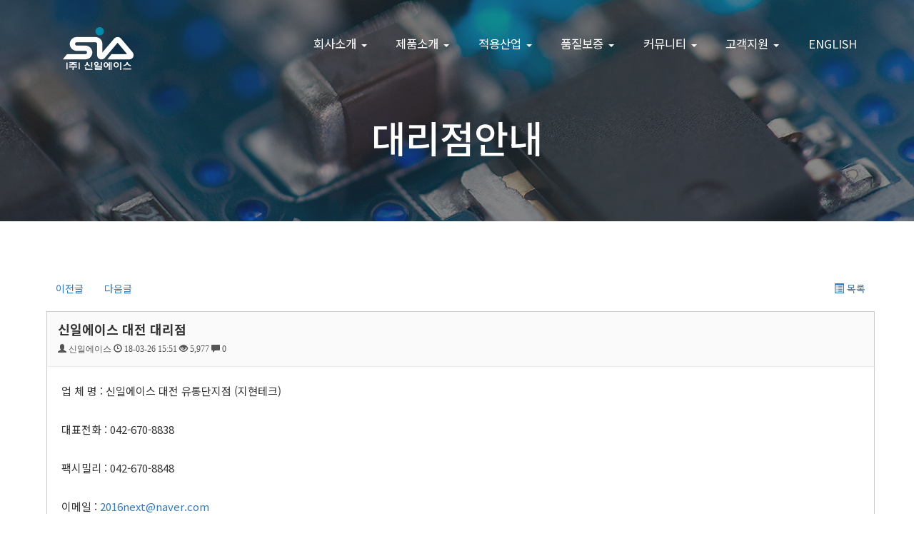

--- FILE ---
content_type: text/html; charset=utf-8
request_url: http://www.shinilace.co.kr/bbs/board.php?bo_table=info&wr_id=9&ckattempt=1
body_size: 5169
content:
<!doctype html>
<html lang="ko">
<head>
<meta charset="utf-8">
<meta name="viewport" content="width=device-width, initial-scale=1">
<meta http-equiv="Content-Type" content="text/html; charset=utf-8" />
<meta name="keywords" content="Focus Responsive web template, Bootstrap Web Templates, Flat Web Templates, Android Compatible web template, SmartPhone Compatible web template, free WebDesigns for Nokia, Samsung, LG, Sony Ericsson, Motorola web design" />

<title>신일에이스 대전 대리점 > 대리점안내 | (주)신일에이스</title>

<link href="/css/bootstrap.css" type="text/css" rel="stylesheet" media="all">
<link rel="stylesheet" href="http://www.shinilace.co.kr/skin/board/iam_basic/css/style.css?ver=161020">
<link rel="stylesheet" href="http://www.shinilace.co.kr/skin/board/iam_basic/inlcude/bootstrap.css?ver=161020">
<link href="/css/style.css" type="text/css" rel="stylesheet" media="all">
<link href="/css/font-awesome.css" rel="stylesheet">

<link href="//fonts.googleapis.com/css?family=Open+Sans:300,300i,400,400i,600,600i,700,700i,800,800i" rel="stylesheet"> 
<link href="//fonts.googleapis.com/css?family=Open+Sans+Condensed:300,300i,700" rel="stylesheet">



<link rel="stylesheet" href="http://www.shinilace.co.kr/css/default.css">
<!--[if lte IE 8]>
<script src="http://www.shinilace.co.kr/js/html5.js"></script>
<![endif]-->
<script>
// 자바스크립트에서 사용하는 전역변수 선언
var g5_url       = "http://www.shinilace.co.kr";
var g5_bbs_url   = "http://www.shinilace.co.kr/bbs";
var g5_is_member = "";
var g5_is_admin  = "";
var g5_is_mobile = "";
var g5_bo_table  = "info";
var g5_sca       = "";
var g5_editor    = "";
var g5_cookie_domain = "";
</script>

<script src="http://www.shinilace.co.kr/js/jquery.menu.js?ver=161020"></script>
<script src="http://www.shinilace.co.kr/js/common.js?ver=161020"></script>
<script src="http://www.shinilace.co.kr/js/wrest.js?ver=161020"></script>
<script src="/js/jquery-2.2.3.min.js"></script>  
</head>
<body>
<div class="banner-w3layouts about-banner">  
		<div class="banner-img_sub" style="background:url(/img/stop6.jpg) no-repeat center 0px;"> 
		</div> 
        
        <div class="banner-agileinfo">
			<div class="container">	
		<!-- banner-info -->
					
				<div class="w3header"> <!--header--> 
					<nav class="navbar navbar-default">
						<div class="navbar-header">
							<button type="button" class="navbar-toggle" data-toggle="collapse" data-target="#bs-example-navbar-collapse-1">
								<span class="sr-only">Toggle navigation</span>
								<span class="icon-bar"></span>
								<span class="icon-bar"></span>
								<span class="icon-bar"></span>
							</button>
							<h1><a  href="/index.php"><img src="/img/logo.png" alt="" /></a></h1>
						</div>
						<!-- navbar-header -->
						<div class="collapse navbar-collapse" id="bs-example-navbar-collapse-1">
							<ul class="nav navbar-nav navbar-right">
								<!--<li><a href="index.html">Home</a></li>-->
								<li><a href="#" class="dropdown-toggle" data-toggle="dropdown" role="button" aria-haspopup="true" aria-expanded="false">회사소개 <span class="caret"></span></a>
									<ul class="dropdown-menu">
										<li><a href="/page.php?Main=1&sub=1">CEO 인사말</a></li>
										<li><a href="/page.php?Main=1&sub=2">기업연혁</a></li>
										<li><a href="/page.php?Main=1&sub=3">경영이념</a></li>
										<li><a href="/page.php?Main=1&sub=4">조직도</a></li>
										<li><a href="/page.php?Main=1&sub=5">찾아오시는길</a></li>
									</ul>
								</li>
								<li><a href="#" class="dropdown-toggle" data-toggle="dropdown" role="button" aria-haspopup="true" aria-expanded="false">제품소개 <span class="caret"></span></a>
									<ul class="dropdown-menu">
										<li><a href="/bbs/board.php?bo_table=fittings">FITTINGS</a></li>
										<li><a href="/bbs/board.php?bo_table=valves">VALVES</a></li>
										<li><a href="/bbs/board.php?bo_table=nozzle">NOZZLE</a></li>
										<li><a href="/bbs/board.php?bo_table=eng_system">ENGNEERING SYSTEM</a></li>
									</ul>
								</li>
								<li><a href="#" class="dropdown-toggle" data-toggle="dropdown" role="button" aria-haspopup="true" aria-expanded="false">적용산업 <span class="caret"></span></a>
									<ul class="dropdown-menu">
										<li><a href="/page.php?Main=3&sub=1">반도체 산업</a></li>
										<li><a href="/page.php?Main=3&sub=2">육상 / 해상 플랜트 산업</a></li>
										<li><a href="/page.php?Main=3&sub=3">방위산업</a></li>
										<li><a href="/page.php?Main=3&sub=4">철도 차량</a></li>
										<li><a href="/page.php?Main=3&sub=5">조선 산업</a></li>
										<li><a href="/page.php?Main=3&sub=6">LNG 운송선</a></li>
										<li><a href="/page.php?Main=3&sub=7">선박 엔진</a></li>
									</ul>
                                    <!--<ul class="dropdown-menu">
										<li><a href="/page.php?Main=3&sub=1">Semiconductor</a></li>
										<li><a href="/page.php?Main=3&sub=2">Onshore Plant / Offshore Plant</a></li>
										<li><a href="/page.php?Main=3&sub=3">Defense Industry</a></li>
										<li><a href="/page.php?Main=3&sub=4">Train Vehicle</a></li>
										<li><a href="/page.php?Main=3&sub=5">Marine Industry </a></li>
										<li><a href="/page.php?Main=3&sub=6">LNG Carrier</a></li>
										<li><a href="/page.php?Main=3&sub=7">Ship Engine</a></li>
									</ul>-->
								</li>
								<li><a href="#" class="dropdown-toggle" data-toggle="dropdown" role="button" aria-haspopup="true" aria-expanded="false">품질보증 <span class="caret"></span></a>
									<ul class="dropdown-menu">
										<li><a href="/page.php?Main=4&sub=1">인증서</a></li>
										<li><a href="/page.php?Main=4&sub=2">사험장비 현황</a></li>
									</ul>
								</li>
								<li><a href="#" class="dropdown-toggle" data-toggle="dropdown" role="button" aria-haspopup="true" aria-expanded="false">커뮤니티 <span class="caret"></span></a>
									<ul class="dropdown-menu">
										<li><a href="/bbs/board.php?bo_table=news">뉴스 & 전시회 소식</a></li>
									</ul>
								</li> 
								<li><a href="#" class="dropdown-toggle" data-toggle="dropdown" role="button" aria-haspopup="true" aria-expanded="false">고객지원 <span class="caret"></span></a>
									<ul class="dropdown-menu">
										<li><a href="/page.php?Main=6&sub=1">CONTACT US</a></li>
										<li><a href="/page.php?Main=6&sub=2">주요고객</a></li>
										<li><a href="/page.php?Main=6&sub=3">대리점 신청</a></li>
										<li><a href="/bbs/board.php?bo_table=info">대리점 안내</a></li>
									</ul>
								</li>
								<li><a href="/eng">ENGLISH</a></li>
							</ul> 
							<div class="clearfix"> </div>	
						</div>
					</nav>
				</div>  
                <div class="banner-w3text"> 
					<h2>대리점안내</h2>
				</div> 
        	</div>
        </div>
	</div>
    
    <div class="single">
		<div class="container">
			
        
<script src="http://www.shinilace.co.kr/js/viewimageresize.js"></script>
<script type="text/javascript">
function init(){
	var doc = document.getElementById("bo_v");
	if(doc.offsetHeight != 0){
		pageheight = doc.offsetHeight;
	
		if(parent.document.getElementById("ifrm_bbs")) parent.document.getElementById("ifrm_bbs").height = pageheight + 100 +"px";
	}
}
</script>
<script language="JavaScript">
$(window).load(function(){
	init();
});
</script>

<div class="container">

<!-- 게시물 읽기 시작 { -->
<article id="bo_v">
    <!-- 게시물 상단 버튼 시작 { -->
    <div id="bo_v_navi">
                        <div class="bo_left">
            <a href="./board.php?bo_table=info&amp;wr_id=11" class="btn bf">이전글</a>            <a href="./board.php?bo_table=info&amp;wr_id=8" class="btn bf">다음글</a> 
        </div>
        
        <div class="bo_right">
                                                            <!--  -->
            <a href="./board.php?bo_table=info&amp;page=" class="btn bf"><span class="glyphicon glyphicon-list-alt"></span> 목록</a>
                                </div>
            </div>
    <!-- } 게시물 상단 버튼 끝 -->

	<div id="bo_v_sub">
		<header>
			<h1 id="bo_v_title">
				신일에이스 대전 대리점			</h1>
		</header>

		<section id="bo_v_info">
			<span class="glyphicon glyphicon-user"></span> <span class="sv_member">신일에이스</span>			<!--  -->
			<span class="glyphicon glyphicon-time ml5"></span> 18-03-26 15:51			<span class="glyphicon glyphicon-eye-open ml5"></span> 5,977			<span class="glyphicon glyphicon-comment ml5"></span> 0		</section>
	</div>

    
    
    
    <section id="bo_v_atc">
        <div id="bo_v_img">
</div>
		
        <!-- 본문 내용 시작 { -->
        <div id="bo_v_con">업 체 명 : 신일에이스 대전 유통단지점 (지현테크)<br/><br/>대표전화 : 042-670-8838<br/><br/>팩시밀리 : 042-670-8848 <br/><br/>이메일 : <a href="mailto:2016next@naver.com">2016next@naver.com</a><br/><br/>주소 : 대전광역시 대덕구 대화로 160 대전산업용재유통단지 14동 121호</div>
                <!-- } 본문 내용 끝 -->

		        
        <!-- } 스크랩 추천 비추천 끝 -->
    </section>

		
    
    
    <!-- 링크 버튼 시작 { -->
    <div id="bo_v_bot" style="margin:20px 0">
                        <div class="bo_left">
            <a href="./board.php?bo_table=info&amp;wr_id=11" class="btn bf">이전글</a>            <a href="./board.php?bo_table=info&amp;wr_id=8" class="btn bf">다음글</a> 
        </div>
        
        <div class="bo_right">
                                                            <!--  -->
            <a href="./board.php?bo_table=info&amp;page=" class="btn bf"><span class="glyphicon glyphicon-list-alt"></span> 목록</a>
                                </div>
            </div>
    <!-- } 링크 버튼 끝 -->

</article>
<!-- } 게시판 읽기 끝 -->

</div>

<script>

function board_move(href)
{
    window.open(href, "boardmove", "left=50, top=50, width=500, height=550, scrollbars=1");
}
</script>

<script>
$(function() {
    $("a.view_image").click(function() {
        window.open(this.href, "large_image", "location=yes,links=no,toolbar=no,top=10,left=10,width=10,height=10,resizable=yes,scrollbars=no,status=no");
        return false;
    });

    // 추천, 비추천
    $("#good_button, #nogood_button").click(function() {
        var $tx;
        if(this.id == "good_button")
            $tx = $("#bo_v_act_good");
        else
            $tx = $("#bo_v_act_nogood");

        excute_good(this.href, $(this), $tx);
        return false;
    });

    // 이미지 리사이즈
    $("#bo_v_atc").viewimageresize();
});

function excute_good(href, $el, $tx)
{
    $.post(
        href,
        { js: "on" },
        function(data) {
            if(data.error) {
                alert(data.error);
                return false;
            }

            if(data.count) {
                $el.find("strong").text(number_format(String(data.count)));
                if($tx.attr("id").search("nogood") > -1) {
                    $tx.text("이 글을 비추천하셨습니다.");
                    $tx.fadeIn(200).delay(2500).fadeOut(200);
                } else {
                    $tx.text("이 글을 추천하셨습니다.");
                    $tx.fadeIn(200).delay(2500).fadeOut(200);
                }
            }
        }, "json"
    );
}

function qna_com(no){
	if(do_submit){
		alert("이미 진행 중 입니다.");
		return;
	}
	
	du_submit = true;
	$.ajaxSetup({ scriptCharset: "utf-8" ,contentType: "application/x-www-form-urlencoded; charset=UTF-8" });
	$.ajax({
			type: "post",
			url: "../include/qna_up.php",
			data:
				{
					no:no
				},
			dataType : "html",
			success: function(res) {
					if(res == "ok"){
						//location.reload();
						alert('질문이 해결 되었습니다.');
						$("#qna_an").remove();
					}else if(res == 'err1'){
						alert('본인이 아닙니다');
					}else{
						alert(res);
					}
					du_submit = false;
		}
	});
}

</script>
<!-- } 게시글 읽기 끝 -->
</div>
</div>

<!-- footer start here -->
	<div class="agile-footer"> 
		<div class="container">
			<div class="footer-agileinfo">
				<div class="col-md-4 col-sm-6 footer-wthree-grid">
					<h6><a  href="/"><img src="/img/logo.png" alt="" /></a></h6> 
					<p>고객의 이익과 만족을 위해 저희 신일에이스는 멈춤없이 도약하고 혁신하겠습니다. </p>
				</div>
				<div class="col-md-3 col-sm-6 footer-wthree-grid">
					<h3>Company</h3>
					<ul>
						<li><a href="/page.php?Main=1&sub=1">기업소개</a></li>
						<li><a href="/bbs/board.php?bo_table=fittings">제품소개</a></li> 
						<li><a href="/page.php?Main=3&sub=1">적용산업</a></li> 
						<li><a href="/page.php?Main=4&sub=1">품질보증</a></li>
					</ul>
				</div> 
				<div class="col-md-3 col-sm-6 footer-wthree-grid">
					<h3>Community</h3>
					<ul>
						<li><a href="/bbs/board.php?bo_table=news">뉴스 &amp; 전시회 소식</a></li>
						<li><a href="/page.php?Main=6&sub=1">Contact Us</a></li> 
						<li><a href="/page.php?Main=6&sub=2">주요고객</a></li>
						<li><a href="/page.php?Main=6&sub=3">대리점 신청</a></li> 
                        <li><a href="/bbs/board.php?bo_table=info">대리점 안내</a></li> 
					</ul>
				</div> 
				<div class="col-md-2 col-sm-6 footer-wthree-grid w3social">
					<h3>Social Media</h3>
					<ul>
						<li><a href="#"><i class="fa fa-google-plus"></i> Google-plus</a></li>
						<li><a href="#"><i class="fa fa-facebook"></i> Facebook</a></li>
						<li><a href="#"><i class="fa fa-twitter"></i> Twitter</a></li>
						<li><a href="#"><i class="fa fa-dribbble"></i> Dribbble</a></li>
					</ul>
				</div>
				<div class="clearfix"> </div>		
			</div>
		</div>
	</div> 
	<!-- //footer end here -->
	<!-- copy rights start here -->
	<div class="copyw3-agile">
		<div class="container">
			<p>(주)신일에이스 | 부산광역시 사하구 다대로 170번길 80 (신평동) I Tel : 051-266-4585 | Fax : 051-266-4588 | <a href="/bbs/content.php?co_id=privacy">개인정보취급방침</a></p>
			<p>© 2017 SHINILACE. All Rights Reserved.</p>
		</div>
	</div>


<!-- } 하단 끝 -->

<!-- //copy right end here -->  
	<script src="/js/SmoothScroll.min.js"></script> 
	<!-- start-smooth-scrolling -->
	<script type="text/javascript" src="/js/move-top.js"></script>
	<script type="text/javascript" src="/js/easing.js"></script>	
	<script type="text/javascript">
			jQuery(document).ready(function($) {
				$(".scroll").click(function(event){		
					event.preventDefault();
			
			$('html,body').animate({scrollTop:$(this.hash).offset().top},1000);
				});
			});
	</script>
	<!-- //end-smooth-scrolling -->	
	<!-- smooth-scrolling-of-move-up -->
	<script type="text/javascript">
		$(document).ready(function() {
			/*
			var defaults = {
				containerID: 'toTop', // fading element id
				containerHoverID: 'toTopHover', // fading element hover id
				scrollSpeed: 1200,
				easingType: 'linear' 
			};
			*/
			
			$().UItoTop({ easingType: 'easeOutQuart' });
			
		});
	</script>
	<script src="/js/SmoothScroll.min.js"></script> 
	<script src="/js/jquery.filterizr.js"></script>  
	<script src="/js/controls.js"></script>
	<script type="text/javascript">
		$(function() {
			//Initialize filterizr with default options
			$('.filtr-container').filterizr();
		});
	</script>	
		
        
	<!-- start-smooth-scrolling -->
	<script type="text/javascript" src="/js/move-top.js"></script>
	<script type="text/javascript" src="/js/easing.js"></script>	
	<script type="text/javascript">
			jQuery(document).ready(function($) {
				$(".scroll").click(function(event){		
					event.preventDefault();
			
			$('html,body').animate({scrollTop:$(this.hash).offset().top},1000);
				});
			});
	</script>
	<!-- //end-smooth-scrolling -->	
    
    
	<!-- smooth-scrolling-of-move-up -->
	<script type="text/javascript">
		$(document).ready(function() {
			/*
			var defaults = {
				containerID: 'toTop', // fading element id
				containerHoverID: 'toTopHover', // fading element hover id
				scrollSpeed: 1200,
				easingType: 'linear' 
			};
			*/
			
			$().UItoTop({ easingType: 'easeOutQuart' });
			
		});
	</script>
	<!-- //smooth-scrolling-of-move-up --> 
	<!-- Bootstrap core JavaScript
    ================================================== -->
    <!-- Placed at the end of the document so the pages load faster -->
    <script src="/js/bootstrap.js"></script>





<script>
$(function() {
    // 폰트 리사이즈 쿠키있으면 실행
    font_resize("container", get_cookie("ck_font_resize_rmv_class"), get_cookie("ck_font_resize_add_class"));
});
</script>



<!-- ie6,7에서 사이드뷰가 게시판 목록에서 아래 사이드뷰에 가려지는 현상 수정 -->
<!--[if lte IE 7]>
<script>
$(function() {
    var $sv_use = $(".sv_use");
    var count = $sv_use.length;

    $sv_use.each(function() {
        $(this).css("z-index", count);
        $(this).css("position", "relative");
        count = count - 1;
    });
});
</script>
<![endif]-->

</body>
</html>

<!-- 사용스킨 : iam_basic -->


--- FILE ---
content_type: text/css
request_url: http://www.shinilace.co.kr/skin/board/iam_basic/css/style.css?ver=161020
body_size: 2534
content:
@charset "utf-8";

/* �˻� */
#bo_sch{width:auto}
#bo_sch #sch_frm{width:380px;margin:0 auto}
#bo_sch:after:after{display:block;clear:both;content:""}
#bo_sch .sch_inp{width:200px;;padding:7px;border:1px solid #ccc;margin-right:0;border-right:0}
#bo_sch .btn_sch{padding:8px 10px;font-size:15px;border:0;background:#ce9e13;color:#fff;margin:0}
#bo_sch #sfl{padding:6px;font-size:12px;border:1px solid #ccc;margin-right:10px;width:120px}

/* ��ư */
.btn_inp{padding:7px 10px;border:1px solid #ccc;white-space:nowrap;background:#fff;color:#333;font-size:12px;}
.bf{background:#fff}
.cn{font-size:10px;color:#EE5A00}

/* �Խ��� ��� �� */
.bbs-list-top{width:auto;border-top:2px solid #111;border-bottom:1px solid #111;text-align:center;background:#fff;font:normal;letter-spacing:-1px;color:#666;padding-left:13px;*zoom:1;}
.bbs-list-top:after{clear:both;content:"";display:block}
.bbs-list-top span{float:left;padding:15px 0;}
.bbs-list-top .w45{width:45px}
.bbs-list-top .w100{width:100px}

/* �Խ��� */
.bbs-list{width:auto;display:block;margin-bottom:15px}
.bbs-list ul{color:#333;border-bottom:1px solid #ccc;list-style:none;margin:0;padding:0;font-size:15px;}
.bbs-list ul li{border-top:1px dashed #ddd;padding:8px 16px 8px 13px;line-height:25px;width:auto;display:block;background:#fff;*zoom:1}
.bbs-list ul li:first-child{border-top:0}
.bbs-list ul li{width:auto;*zoom:1;padding-right:3px;*height:25px}
.bbs-list ul li .cate{font-size:1em;color:#777}
.bbs-list ul li .bls{float:left; font-size:0.95em; width:68%;}
.bbs-list ul li .w45{width:45px;text-align:center;float:left}
.bbs-list ul li .w100{width:100px;text-align:center;float:left}
.bbs-list ul li .ychk{padding:10px}
.bbs-list ul li .bls{font-weight:normal;display:block}
.bbs-list ul li .blp{color:#555}
.bbs-list ul .ing{border-left:5px solid #EE5A00;background:#fafafa;padding-left:9px;}
.bbs-list ul li:hover{border-left:5px solid #1c7ebb;padding-left:9px;color:#333;text-decoration:none}
.bbs-list ul li .bls:hover{color:#1c7ebb}
.bbs-list ul li .bls:visited{color:#99209b}
.bbs-list ul li{*height:25px;*display:inline}
.bbs-list ul li .date{font-size:1em;color:#333}
.bbs-list ul li .hit{color:#999;font-size:10px}
.bbs-list ul li .sv_wrap{float:left}
.bbs-list ul li .sv_wrap .sv{position:absolute}
.bbs-list ul li:after{display:block;clear:both;content:""}
.bbs-list ul li img{margin-left:5px}
.bbs-list ul li .glyphicon{display:none}
.bbs-list ul li .tal{text-align:left}
.bbs-list ul li .snon .pname{display:none}
.bbs-list ul li .snon .sname{display:block}
.bbs-list .nitm {width:auto;background:#fff;height:160px;line-height:160px;text-align:center}
.bbs-list .gon{display:inline !important;margin-left:5px;color:#555}
.bbs-list .glyphicon-heart{color:#bd383b}

/* ī�װ�� */
.pbox{width:auto;border:1px solid #ccc;background:#fafafa;padding:5px;*zoom:1;margin-bottom:15px}
.pbox:after{display:block;content:"";clear:both}
.pbox li{float:left;background:transparent;border-color:transparent;padding:7px 10px;height:16px;line-height:16px;margin-left:10px;list-style:none}
.pbox li a:hover{text-decoration:none}
.pbox a#bo_cate_on{font-weight:bold}

#gbasic{width:auto}

/* �Խ��� ���� ��ư */
.bo_fx{width:auto;text-align:right;margin:20px 0}
.bo_fx:after{display:block;clear:both;content:''}
.bo_fx li{list-style:none;float:right}
.mt20{margin-top:20px}

/* �Խ��� �� */
#bo_v {width:auto}
#bo_v_navi,#bo_v_bot{width:auto;margin:2px 0 15px}
#bo_v_navi:after{display:block;clear:both;content:""}
#bo_v_bot .bo_left,#bo_v_navi .bo_left{float:left}
#bo_v_bot .bo_right,#bo_v_navi .bo_right{float:right}
#bo_v_sub {border:1px solid #ccc;border-bottom:0;padding:15px;background:#fafafa;margin-top:10px}
#bo_v_title {font-size:1.2em;font-weight:bold;color:#333;margin:0 0 10px}
#bo_v_info {font:normal 12px tahoma; color:#555;margin:0;padding:0}
a.bo_v_ect{border:1px solid #ccc;border-bottom:0;border-top-color:#eaeaea;display:block !important;padding:10px 15px;background:#fff;color:#555;font-size:1em;}
a.bo_v_ect .glyphicon{margin-right:3px}
a.bo_v_ect span.cnt{font-size:11px}
a.bo_v_ect:hover{text-decoration:none;background:#fafafa}
#bo_v_act{text-align:center;margin-top:10px}
#bo_v_bot:after,#bo_v_navi:after,#bo_v_title:after,#bo_v_info:after{display:block;clear:both;content:""}
#bo_v_atc{width:auto;background:#fff;border:1px solid #ccc;border-top-color:#eaeaea;padding:20px;margin:0 0 15px;line-height:1.8}
#bo_v_atc #tags{padding:10px 0}
#bo_v_atc #tags:after{display:block;clear:both;content:""}
#bo_v_atc #tags .glyphicon{float:left;margin:8px 8px 0 0;height:22px;line-height:20px}
#bo_v_atc #tags a{float:left;border:1px solid #d9d9d9;margin:8px 8px 0 0;height:22px;background:#ededed;line-height:20px;color:#555;cursor:pointer;padding:0 4px}

/* commtent write box */
.cmt_wrap{width:auto;border:1px solid #ccc;padding:0;margin-bottom:15px}
.cmt_wrap .cmt_top{background:#fafafa;border-bottom:1px solid #ddd}
.cmt_wrap .cmt_top .cmt_top_title{padding:10px}
.cmt_wrap .cmt_list{background:#fff;border-bottom:1px solid #ddd}
.cmt_wrap .cmt_list .no_cmt{padding:60px 15px;text-align:center}

.cmt_wrap .cmt_bot label{width:auto;padding:10;margin:0;display:block;padding-right:20px;_padding:0;margin:0 !important;background:#fff}
.cmt_wrap .cmt_bot textarea{border:0;border-bottom:1px solid #ccc;width:100%;height:120px;background:#fff;padding:10px;margin:0 ;overflow:auto}
.cmt_wrap .cmt_sub{*zoom:1;background:#fff;padding:6px 5px;text-align:right;margin:0}
.cmt_wrap #no_id{width:auto;background:#fff;text-align:center;padding:50px 0}
.cmt_wrap .btn_bsub{padding:7px 10px;font-size:12px;border:0;background:#ce9e13;color:#fff;margin:0}

.tbl_wrap{background:#fff;padding:10px;;border-bottom:1px solid #ccc}
.tbl_wrap .row{margin-bottom:10px}
.tbl_wrap #wr_name,.tbl_wrap #wr_password{width:180px;margin-right:10px}
.tbl_wrap label{color:#777;font-size:11px}
.dno{display:none}

/* comment box */
.cmt{border:1px solid #ccc;background:#fff}
.cmt ul{margin:0;padding:0;font-size:12px;, Geneva, sans-serif;list-style:none}
.cmt li{position:relative;width:auto;padding:15px 10px 15px 15px;margin:0;border-top:1px solid #eee;border-left:0;border-right:0;vertical-align:top;*zoom:1}
.cmt li:first-child{border-top:0}
.cmt li:after{display:block;clear:both;content:""}
/*
.cmt .thumb{display:inline;overflow:hidden;position:relative;float:left;width:45px;line-height:45px;margin:0 14px 0 -61px;border:1px solid #ccc;}
.cmt .thumb img{display:block;border:0;width:45px;height:45px}
*/
.cmt .inf{float:left;display:inline-block;margin:0 0 4px 0;color:#333;width:100%}
.cmt p{margin:8px 0 0 0; line-height:18px;color:#333}
.cmt p.top{margin:0;line-height:30px;*height:16px}
.cmt p:after{display:block;clear:both;content:""}
.cmt .iurl{float:left;color:#555;line-height:16px}
.cmt .iurl2{float:left;color:#333;line-height:16px;margin-left:5px}

.cmt p.top a.listen{background:url(http://cfs.tistory.com/custom/blog/55/553473/skin/images/gol_btn.png) 0 -390px no-repeat;float:left;padding-left:22px;line-height:16px;margin-right:10px}
.cmt p.top a.go{background:#fff url(http://cfs.tistory.com/custom/blog/55/553473/skin/images/gol_btn.png) 0 -448px no-repeat;padding-left:18px;float:left;line-height:17px}

/* �۾��� */
.grz_frm{border:1px solid #ccc;background:#fff}
.grz_frm .frm_hd{font-size:23px;font-family:sans-serif;padding:15px 20px;border-bottom:1px solid #eaeaea}
.grz_frm .frm_ct{font-size:12px;font-family:sans-serif;padding:15px 20px}
.grz_frm .item{margin-top:10px}
.grz_frm .item:first-child{margin-top:0}
.grz_frm .g_label{display:block;margin-bottom:7px;color:#444;}
.grz_frm .g_text{display:block;border:1px solid #ccc;width:100%;padding:10px;box-sizing:border-box}
.grz_frm .rlbl{border:1px solid #ccc;width:auto;padding:0;margin:0;display:block;padding-right:20px;_padding:0;margin-bottom:0;background:#fff}
.grz_frm .rlbl textarea{border:0;width:100%;height:200px;background:#fff;padding:10px;margin:0;overflow:auto}
.grz_frm .html{} /* html editor */
.grz_frm .frm_tl{text-align:right;width:auto;padding:15px;border-top:1px solid #eaeaea;background:#fafafa}
.grz_frm .frm_tl .submit{padding:0 10px;*padding:0 10px;border:1px solid #366790;background:#ce9e13;color:#fff;height:32px;line-height:32px;white-space:nowrap;font-size:12px}
.grz_frm .ml5{margin-left:5px}
.grz_frm .btn{background:#fff}
.grz_frm #g_tagbox{margin-top:4px}
.grz_frm #g_tagbox .gtag{float:left;border:1px solid #d9d9d9;margin:8px 8px 0 0;height:22px;background:#ededed}
.grz_frm #g_tagbox .gtag a{line-height:20px;color:#555;cursor:pointer}
.grz_frm #g_tagbox .gtag a.gt_name{padding-left:4px}
.grz_frm #g_tagbox .gtag a:hover{color:#f00}
.grz_frm #g_tagbox .gtag .cls{font-weight: bold;  margin-left: 5px; padding-right: 4px;}
.grz_frm #g_tagbox:after{display:block;clear:both;content:''}

#bo_v_sns {margin:0 0 20px;padding:0;list-style:none;zoom:1}
#bo_v_sns:after {display:block;visibility:hidden;clear:both;content:""}
#bo_v_sns li {float:left;margin:0 5px 0 0}

#bo_vc_sns {margin:0;padding:0;list-style:none;zoom:1}
#bo_vc_sns:after {display:block;visibility:hidden;clear:both;content:""}
#bo_vc_sns li {float:left;margin:0 20px 0 0}
#bo_vc_sns input {margin:0 0 0 5px}

@media screen and (max-width: 1100px){
.bbs-list-top,.bbs-list ul li .num{display:none}
.bbs-list ul li .glyphicon{display:inline}
.bbs-list ul{border-top:1px solid #ccc}
.bbs-list ul li{padding-right:16px}
.bbs-list ul li .bls,.bbs-list ul li .w45,.bbs-list ul li .w100{width:auto;float:none}
.bbs-list ul li .hit{color:#333;font-size:12px}
.bbs-list ul li .snon .pname{display:inline}
.bbs-list ul li .snon .sname{display:none}

#hd,#hd_wrapper,#gnb_1dul,#wrapper{width:auto}
#bo_sch #sch_frm{width:auto}
}

--- FILE ---
content_type: text/css
request_url: http://www.shinilace.co.kr/css/style.css
body_size: 9532
content:
/*--
Author: W3layouts
Author URL: http://w3layouts.com
License: Creative Commons Attribution 3.0 Unported
License URL: http://creativecommons.org/licenses/by/3.0/
--*/
@import url(http://fonts.googleapis.com/earlyaccess/nanumgothic.css);
@import url(http://fonts.googleapis.com/earlyaccess/notosanskr.css);

body{
	margin:0;
	font-family:"Noto Sans KR",'Open Sans',Arial, Helvetica, sans-serif;
	background: #fff;  
}
body a{
	transition: 0.5s all;
	-webkit-transition: 0.5s all;
	-moz-transition: 0.5s all;
	-o-transition: 0.5s all;
	-ms-transition: 0.5s all;
	text-decoration:none;
	outline:none;
}
h1,h2,h3,h4,h5,h6{
	margin:0;  
}
p{
	margin:0;
}
ul,label{
	margin:0;
	padding:0;
}
ul, ol, li {list-style-type:none;}
fieldset{margin:0;padding:0;border:0}
legend,caption {display:none}
address, em, cite {font-style:normal}
input, button, textarea, select {font-size:1em;}
button, textarea, input, object, select {display:inline-block;vertical-align:middle}
body a:hover{
	text-decoration:none;
}
body a:focus {
    outline: none;
}

/*gtdesign*/
.pdf_download a{ display:block; width:180px; padding:10px; border-radius:10px; background: url(/img/pdf_download.png) 96% 50% no-repeat #c00; background-size:28px auto; color:#ffffff; font-size:1.1em; font-weight:500; margin:1.5em 0;}
.history_wrap ul li{ padding:1.5em 0.5em; }
.history_wrap ul li span{ display:block; color:#09C; padding-bottom:10px; font-size:1.2em;}
.ma_ph_img{
    margin:3em 0 2em;
	text-align:center;
	width:100%;
}
.ma_ph_img img{ display:inline-block;}

.maph_wrap ul li{ padding:1.5em 1em; }
.maph_wrap ul li span{ display:block; color:#fff; padding:10px 0; font-size:1.5em; text-align:center; background:#09C; margin-bottom:10px;}
.maph_wrap ul li:nth-child(2) span{background:#717171; }
.maph_wrap ul li:nth-child(3) span{background:#6eaa01; }

/*-- banner --*/ 
.banner-w3layouts{  
	position: relative; 
}

.banner-img_sub{
	background-size:cover;
	min-height:310px;	
	}

.banner-img1,.banner-img2,.banner-img3,.banner-img4{
	background:url(../images/1.jpg)no-repeat center 0px;
	min-height:800px;	
}
.banner-img1{
	background-size:cover;
}
.banner-img2{
	background:url(/images/2.jpg) no-repeat center 0px;
	background-size:cover;
} 
.banner-img3{
	background:url(/images/3.jpg) no-repeat center 0px;
	background-size:cover;
}
.banner-img4{
	background:url(/images/4.jpg) no-repeat center 0px;
	background-size:cover;
} 
/*-- banner-agileinfo --*/
.banner-agileinfo{
    position: absolute;
    top: 0;
    width: 100%;
    margin: 0 auto;
}     
.w3header {
    padding: 2em 0;
}
/*-- logo --*/
.navbar-header h1 {
    font-size: 2.5em;
    margin:0;
    display: inline-block;
}
.navbar-header h1 a {
    color: #FFFFFF;
    text-decoration: none;
    padding: .2em 0.5em;
	display: inline-block;
	text-transform: uppercase;
}
/*-- //logo --*/
/*-- top-nav --*/
.navbar-default {
    background: none;
    border: none;
	margin: 0;
}
.navbar-default .navbar-nav > .active > a, .navbar-default .navbar-nav > .active > a:hover, .navbar-default .navbar-nav > .active > a:focus {
    color: #99abd5;
    background: none;
}
.navbar-nav > li {
    margin: 0 .8em;
}
.navbar-default .navbar-nav > li > a {
    color: #fff;
    font-size: 1.1em;
    padding:1.3em 0.5em;
    position: relative; 
}
.navbar-default .navbar-nav > li > a:hover, .navbar-default .navbar-nav > li > a:focus,.navbar-default .navbar-nav li a.active {
    color: #00bcd4;
}
.navbar-default .navbar-nav > li > a:before {
    content: '';
    position: absolute;
    bottom: -2px;
    background: #00bcd4;
    height: 3px;
    width: 0;
    left: 0;
	-webkit-transition:.5s all;
	-moz-transition:.5s all;
	-o-transition:.5s all;
	-ms-transition:.5s all;
	transition:.5s all;
}
.navbar-default .navbar-nav li  a:hover:before,.navbar-default .navbar-nav li a.active:before{
	width: 100%;
} 
.navbar-default .navbar-nav > .open > a, .navbar-default .navbar-nav > .open > a:hover, .navbar-default .navbar-nav > .open > a:focus {
    background: none;
    color: #00bcd4;
}
.navbar-right .dropdown-menu {
    left: 0;
    right: auto;
	min-width: inherit;
    top: 102%;
    font-size: 15px;
} 
.dropdown-menu > li > a:hover, .dropdown-menu > li > a:focus {
    color: #fff;
    text-decoration: none;
    background-color: #00bcd4;
}
.w3header form {
	margin: 1.1em 0 0;
    position: relative;
	padding-left: 2em;
}
.w3header input[type="search"] {
    width: 100%;
    padding: 0.6em 3.5em .6em .8em;
    font-size: 1em;
    color: #fff;
    outline: none;
    border: 1px solid #0696a9;
    background: none;
    -webkit-appearance: none; 
    -webkit-transition: 0.5s all;
    -moz-transition: 0.5s all;
	transition: 0.5s all;
}
.w3header button.btn.btn-default {
    border: none;
    position: absolute;
    top: 0px;
    right: 0px;
    width: 40px;
    height: 39px;
    outline: none;
    box-shadow: none;
    background: #00BCD4;
    padding: 0;
    border-radius: inherit; 
	-webkit-appearance: none;
	-webkit-transition:.5s all;
	-moz-transition:.5s all;
	transition:.5s all;
} 
.w3header form:hover input[type="search"]{
	border-color:#ca5a00;
}
.w3header form:hover .btn.btn-default{
    background: #00bcd4;
}
.w3header span.glyphicon {
    font-size: 1em;
    color: #fff;
    padding: 3px;
}
.w3header ::-webkit-input-placeholder {
   color: #ccc;   
} 
.w3header :-moz-placeholder { /* Firefox 18- */
   color: #ccc; 
} 
.w3header ::-moz-placeholder {  /* Firefox 19+ */
   color: #ccc;  
} 
.w3header :-ms-input-placeholder {  
   color: #ccc;  
}  
/*-- //top-nav --*/


/*-- 제품 --*/
.details h3 {
	text-align: left;
	font-size: 40px;
	font-weight: 700;
	margin-bottom: 50px;
	color: #62b2fd;
}

.details-grid {
	padding:5px;
}

.details-grid1, .details-grid2, .details-grid3 {
	background-color: #f2f2f2;
	padding: 20px;
	border-radius: 5px;
}

.details-grid-info p {
	padding: 20px 40px 20px 0;
	line-height: 25px;
	font-size: 13px;
	color: #777;
}

.details-grid-image img{ width:100%}

.details-grid-info{ text-align:center;}

.details-grid button.btn {
	font-weight: 400;
	color: #1dc8d9;
	padding: 5px 0;
	width:100%;
	border: 1px solid #1dc8d9;
	outline: none;
	background-color: #FFF;
	border-radius: 0;
	text-transform:uppercase;
	font-size:0.9em;
}

.details-grid button.btn:hover {
	background-color: #1dc8d9;
	color: #FFF;
}

.details-grid .glyphicon {
	margin-left: 5px;
}

.modal-title {
	font-size: 30px;
	font-weight: 700;
	/*--w3layouts--*/
	/*--agileits--*/
	letter-spacing: -1px;
	color: #1dc8d9;
}

.modal-body {
	padding: 30px 30px 0;
}

.modal-body p {
	padding: 30px 0;
	line-height: 30px;
}

/*-- //제품 --*/


/*-- banner-text --*/
.banner-w3text {
    padding-top: 18%;
    text-align: left;
}
.banner-w3text h4 {
    font-size: 2.5em;
    color: #00bcd4;
    font-weight: 800;
    letter-spacing: 4px;
}
.banner-w3text h2 {
    font-size: 3.5em;
    color: #fff;
    text-transform: uppercase;
    font-weight: 500;
    margin: .3em 0;
}
.banner-w3text h5 {
    font-size: 1.8em;
    color: #fff;
    font-weight: 400;
    letter-spacing: 1px;
}
.w3btn{
    border: none;
    color: #fff;
    background: #00bcd4;
    padding: 12px 60px 12px 25px;
    display: inline-block;
    margin: 2.5em 0 0;
    font-weight: 400;
    outline: none;
    position: relative;
    -webkit-transition: all 0.3s;
    -moz-transition: all 0.3s;
    transition: all 0.3s;
    overflow: hidden;
}
.w3btn:hover{
	color: #fff;
}
.w3btn:after {
	content: '';
	position: absolute;  
	width: 34%;
    height: 250%;
    background: rgba(0, 0, 0, 0.2);
    z-index: 1;
    right: 0;
    top: 0;
    margin: -5px 0 0 -5px;
    -webkit-transform-origin: 0 0;
	-moz-transform-origin: 0 0;
	-ms-transform-origin: 0 0;
	transform-origin: 0 0;
    -webkit-transform: rotate(-20deg); 
    -moz-transform: rotate(-20deg); 
    -ms-transform: rotate(-20deg); 
    transform: rotate(-20deg);
	-webkit-transition: all 0.5s;
	-moz-transition: all 0.5s;
	transition: all 0.5s;
} 
.w3btn:before {
    content: "\f101";
    font: normal normal normal 14px/1 FontAwesome;
    -moz-osx-font-smoothing: grayscale;
    left: auto;
    right: 9%;
    z-index: 2;
    position: absolute;
    font-size: 1.3em;
    color: #fff;
} 
.w3btn:hover:after {
	width: 112%;
}  
/*-- //banner --*/ 
/*-- welcome --*/
.welcome,.subscribe,.about,.portfolio,.team,.skills,.single,.codes {
	padding:5em 0;
}
.contact {
	padding:1em 0 5em;
}
p {
    font-size: 1em;
    color: #777;
    line-height: 1.6em;
	font-weight: 400;
	word-break:keep-all;
}
.agileits-title {
    margin-bottom: 4em;
}
.agileits-title h3 {
    font-size: 2.5em;
    color: #000;
    text-align: center;
	font-weight:700;
}
.agileits-title p {
    text-align: center;
    width: 45%;
    margin: 1em auto 0;
	font-size:1.2em;
}
.welcome-grid {
    margin-top: 3em;
}
.welcome-grid-left {
    text-align: right; 
}
.welcome-grid-right {
    padding: 0;
}
.welcome span.glyphicon {
    font-size: 2em;
    color: #00bcd4;
    display: inline-block;
    text-decoration: none;
    -webkit-transition: .5s all;
    -moz-transition: .5s all;
    transition: .5s all;
}
.welcome h4 {
    font-size: 1.3em;
    color: #000;
    margin-bottom: .8em;
    text-transform: capitalize;
}
.welcome-grid:hover span.glyphicon {
    color: #00bcd4;
	-webkit-transform: rotatey(180deg);
	-moz-transform: rotatey(180deg);
	-o-transform: rotatey(180deg);
	-ms-transform: rotatey(180deg);
    transform: rotatey(180deg);
}
/*-- //welcome --*/
/*-- slid --*/
.w3about-slid {
    background: url(../images/2.jpg)no-repeat 0px center fixed;
    background-size: cover;
    text-align: center;
    padding: 6em 0;
}
.w3about-slid h4 {
    font-size: 3em;
    color: rgba(255, 114, 0, 0.55);
    font-weight: 900;
    margin-bottom: 0.8em;
}
.w3about-slid p {
    color: #fff;
    width: 69%;
    margin: 0 auto;
}
/*-- //slid --*/
/*-- skills --*/
.skills-w3left {
    padding: 0 8em 0 0;
}
.skills h4 {
    font-size: 2.5em;
    color: #00bcd4;
    font-family: 'Open Sans Condensed', sans-serif;
    margin-bottom: 0.8em;
}  
.skills .nav-tabs {
    border:none;
}
.skills .nav-tabs li {
    margin: 0; 
    width: 33.33%;
    text-align: center;
}
.skills .nav-tabs > li > a {
    margin: 0;
    font-size: 1em;
    color: #999;
    border: 1px solid #ccc;
    border-radius: 0;
} 
.skills .nav-tabs li:nth-child(2) a{
    border-left: 0;
    border-right: 0;
}
.skills .nav-tabs > li.active > a, .skills .nav-tabs > li.active > a:hover, .skills .nav-tabs > li.active > a:focus {
    color: #038292;
    border-top-width: 3px;
    border-top-color: #00bcd4;
    border-bottom-color: transparent;
    background: rgb(146, 232, 243);
    margin-top: -1px;
}
.tabcontent-grids {
    padding-top: 2em;
}
.tabcontent-grids ul li {
    display: block;
    font-size: 1em;
    color: #999;
    line-height: 2em;
}
.tabcontent-grids ul li span.glyphicon {
    margin-right: 0.5em;
}
/*-- progress-bars --*/
.b_label {
    color: #555;
    margin-bottom: 6px;
    font-weight: 300;
}
.bar_group {
    position: relative;
    z-index: 0;
    padding: 0;
}
.bar_group__bar.thin::before, .bar_group__bar.thick::before {
    display: block;
    content: '';
    position: absolute;
    z-index: -1;
    width: 100%;
    height: 6px;
    -webkit-border-radius: 2px;
    border-radius: 2px;
    -moz-border-radius: 2px;
    background: #E4E4E4;
    border-radius: 6px;
}
.bar_group__bar.thin {
	width: 0%;
	height: 6px;
	-webkit-border-radius: 2px;
	border-radius: 2px;
	-moz-border-radius: 2px;
	background: #00bcd4;
	margin-bottom: 2em;
	-webkit-transition: width 1s;
	transition: width 1s;
	-moz-transition: width 1s;
	border-radius: 6px;
}
.skills .nav-tabs > li > a {
    margin: 0;
}
/*-- //skills --*/
/*-- news --*/
.news-w3layouts {
    background: url(../images/2bg.jpg)no-repeat 0px 0px fixed;
    background-size: cover;
	padding:5em 0;
}
.news-w3layouts h3 { 
    color: #fff;  
}
.news-agileinfo {
    margin-top: 2em;
}
.news-agileinfo h4 {
    font-size: 1.5em;
    color: #fff;
    border: 1px dashed rgba(0, 188, 212, 0.58);
    padding: 15px 30px;
}
.news-agileinfo h4 span {
    font-size: 2.2em;
    color: #fff;
    margin-right: 0.5em;
    font-family: 'Open Sans Condensed', sans-serif;
    letter-spacing: 2px;
}
.news-w3lgrids p {
    margin: 1em 0;
    color: #fff;
    font-weight: 300;
    letter-spacing: 1px;
	font-size:1.2eml
}
.news-w3lgrids p a{ display:block; color:#fff;}
.news-w3lgrids p span{
	display:block;
	border-top: 1px dashed rgba(0, 188, 212, 0.58);
	font-size:0.9em;
	color:#aaa;
	padding:0.2em;
	margin-top:0.5em;
	}
.news-w3lgrids:hover h4 {
    border-color: #00bcd4;
    border-style: dotted;
}
/*-- //news --*/
/*-- subscribe --*/ 
.subscribe {
    text-align: center;
}
.subscribe h4 {
    font-size: 3em;
    color: #000;
    font-family: 'Open Sans Condensed', sans-serif;
}
.subscribe form {
    width: 53%;
    margin: 3em auto 2em;
}
.subscribe input[type="email"] {
    width: 77%;
    padding: 1em;
    font-size: 1em;
	float: left;
    color: #999;
    outline: none;
    border: 1px solid #ddd;
    border-right: none;
    background: none;
    -webkit-appearance: none;
    -webkit-transition: 0.5s all;
    -moz-transition: 0.5s all;
    transition: 0.5s all;
}
.subscribe input[type="submit"] {
    float: left;
    color: #fff;
    font-size: 1em;
    outline: none;
    padding: 1em 2.5em;
    border: 1px solid #00bcd4;
    -webkit-transition: 0.5s all;
    -moz-transition: 0.5s all;
    transition: 0.5s all;
    -webkit-appearance: none;
    background: #00bcd4;
}
.subscribe form:hover input[type="email"]{
    border-color: #00bcd4;
}
.subscribe form:hover input[type="submit"] {
    border-color: #00bcd4;
    background:#00bcd4 ; 
}
.subscribe p{
    width: 45%;
    margin: 0.5em auto 0;
}
.subscribe p a {
    color: #00bcd4;
}
.subscribe p a:hover{
    color: #999;
} 
/*-- //subscribe --*/
/*-- //footer start here --*/ 
.agile-footer{
    background-color: #1a1a1a;
    padding: 4em 0 3em;
}
.agile-footer h6 {
    font-size: 2.5em;
    margin:0 0 0.5em; 
    display: inline-block;  
}
.agile-footer h6 a {
    color: #fff;
    text-decoration: none; 
	display: inline-block;
    padding: .2em 0.5em;
} 
.footer-wthree-grid h3 {
    font-size: 2.2em;
    color: #00bcd4;
    margin-bottom: 0.8em;
    letter-spacing: 1px;
    font-family: 'Open Sans Condensed', sans-serif;
}
.footer-wthree-grid ul {
    padding: 0px;
    list-style: none;
}
.footer-wthree-grid ul li:nth-child(1){
    margin-top:0;
}
.footer-wthree-grid ul li{
    margin-top:0.7em;
}
.footer-wthree-grid ul li a {
    color: #fff;
    font-size: 1em;
	font-weight: 200;
} 
.footer-wthree-grid ul li a:hover {
    color: #00bcd4;
} 
.footer-wthree-grid ul li a i.fa {
    width: 26px;
}
.footer-wthree-grid p {
    font-weight: 300;
    letter-spacing: 0.5px;
} 
.footer-wthree-grid:nth-child(2) {
    padding-left: 5em;
}
/*-- //footer end here --*/
/*-- copyrights start here --*/
.copyw3-agile {
    background:#000;
    padding: 1.5em 0em;
    text-align: center;
}
.copyw3-agile  p { 
    color: #fff;
    text-align: center; 
}
.copyw3-agile p a{
	color:#00bcd4;
}
.copyw3-agile p a:hover{
	color:#fff;
}
/*-- //copyrights end here --*/
/*-- about --*/
.banner-w3layouts.about-banner .banner-img1{
    min-height: 300px;
}
.banner-w3layouts.about-banner .banner-w3text {
    padding-top:1%;
    text-align: center;
}
.about-info {
    margin-top: 4em;
}
.about h4 {
    font-size: 1.4em;
    color: #00bcd4;
    font-weight: 400;
    margin-bottom: 0.8em;
}
.embed-responsive.embed-responsive-16by9 {
    margin-right: 3em;
	margin-top: 1em;
}  
.pince {
    margin-top: 2em;
}
.pince-left {
    float: left;
    width: 17%;
    text-align: center;
    padding: 2em 1em;
    border: 2px solid #00bcd4;
	-webkit-transition:.5s all;
	-moz-transition:.5s all;
	-o-transition:.5s all;
	-ms-transition:.5s all;
}
.pince-right {
    float: right;
    width: 78%;
}
.pince h5 {
    font-size: 2em; 
    color: #00bcd4;
	-webkit-transition:.5s all;
	-moz-transition:.5s all;
	-o-transition:.5s all;
	-ms-transition:.5s all;
}
.about .pince-right p{
	margin:0 ;
}
.pince:hover .pince-left {
    background-color: #00bcd4; 
}
.pince:hover h5{
	color:#fff;
	transform: rotatey(360deg);
	-webkit-transform: rotatey(360deg);
	-moz-transform: rotatey(360deg);
	-o-transform: rotatey(360deg);
	-ms-transform: rotatey(360deg);
} 
/*-- stats --*/
.stats {
    background: url(../images/2.jpg)no-repeat center fixed;
    background-size: cover; 
}  
.stats-info {
	text-align: center;
} 
.stats-img {
	margin: 2em 0;
}
.stats-img i.fa {
    font-size: 1.5em;
    color: #fff;
    border: 1px solid #fff;
    padding: 1em 1.2em;
    border-radius: 20%;
}
.numscroller {
    font-size: 3em;
    font-weight: 700;
    color: #00bcd4;
    margin-bottom: 0;
}
.stats-info p {
    font-size: 1.2em;
    font-weight: 500;
    color: #EEE;
    letter-spacing: 5px;
}
/*-- about-team --*/ 
.thumbnail.team-agileits {
    border: none;
    text-align: center;
    border-radius: 0;
    position: relative;
    overflow: hidden;
    margin: 0;
	padding: 0;
} 
.team .w3agile-caption {
    padding: 1.5em .5em 1.5em !important;
    background: #59d3e3;
	margin-bottom:1.5em;
}
.client_wrap .w3agile-caption {
    padding:0 1em 1em 1em !important;
	margin-bottom:1.5em;
}
.client_wrap p {
    color: #3e3e3e;
	font-size:1em;
	margin-bottom: .6em;
}
.team h4 {
    color: #ffffff;
    font-family: 'Open Sans Condensed', sans-serif;
    font-size: 1.3em;
	line-height:1.5em;
    margin-bottom: 0.3em;
}
.team p {
    color: #3e3e3e;
	margin-bottom: .6em;
}
.team .social-icon {
    background: #04a3b7;
    padding: 1em;
    position: absolute;
    left: -100%; 
    bottom: 0;
    width: 100%;
	-webkit-transition: .5s all;
	-moz-transition: .5s all;
	-o-transition: .5s all;
	-ms-transition: .5s all;
	transition: .5s all;
}
.social-icon a.social-button {
    font-size: 1em;
    color: #fff;
    margin: 0 0.8em;
    text-align: center;
	-webkit-transition: .5s all;
	-moz-transition: .5s all;
	-o-transition: .5s all;
	-ms-transition: .5s all;
	transition: .5s all;
}
.social-icon a.social-button:hover {
    color: #1a1a1a;
}
.thumbnail.team-agileits:hover .social-icon {
    left: 0%;
} 
/*-- //about-page --*/
/*-- slider-up-arrow --*/
#toTop {
	display: none;
	text-decoration: none;
	position: fixed;
	bottom: 3%;
	right: 3%;
	overflow: hidden;
	width: 32px;
	height: 32px;
	border: none;
	text-indent: 100%;
	background: url("../images/move-up.png") no-repeat 0px 0px;
}
#toTopHover {
	width: 32px;
	height: 32px;
	display: block;
	overflow: hidden;
	float: right;
	opacity: 0;
	-moz-opacity: 0;
	filter: alpha(opacity=0);
}
/*-- //slider-up-arrow --*/ 
/*-- contact --*/  
.map iframe {
	width: 100%;
	height: 300px;
	border: 10px solid #d3f9fa;
} 
.contact-agileinfo {
    margin-top: 3em;
}
.contact-left ul {
	margin: 1.5em 0 0 0;
	padding: 0;
}
.contact-left ul li {
    display: block;
    margin-top: 1em;
    font-size: 1em;
    color: #999;
}
.contact-left ul li a{
	color: #00bcd4;
}
.contact-left ul li a:hover{
	color:#999; 
}
.contact-left ul li span {
    width: 15px;
    height: 15px;
    margin-right: 0.5em;
} 
.contact-right input[type="text"] {
	border: 1px solid #999;
	width: 24%;
	margin: 0 0 1em 0;
	outline: none;
	font-size: 1em;
	color: #777;
	padding: 10px 12px;
	-webkit-appearance: none;
}
.contact-right input[type="email"] {
	border: 1px solid #999;
	margin: 0 0 1em 0;
	outline: none;
	font-size: 1em;
	color: #777;
	padding: 10px 12px;
	width: 24%;
	-webkit-appearance: none;
}
.contact-right textarea {
    border: 1px solid #999;
    outline: none;
    font-size: 1em;
    color: #777;
    padding: 10px 12px;
    width: 100%;
    resize: none;
    height: 15em;
    -webkit-appearance: none;
}
.contact-right input[type="submit"] {
    border: 1px solid #00bcd4;
    padding: .7em 0;
    width: 22%;
    margin-top: 0.8em;
    font-size: 1.1em;
    color: #fff;
    letter-spacing: 1px;
    outline: none;
    background-color: #00bcd4;
    transition: 0.5s all;
    -webkit-transition: 0.5s all;
    -moz-transition: 0.5s all; 
    -webkit-appearance: none;
}
.contact-right input[type="submit"]:hover{ 
	color:#00bcd4;
	background:#fff;
	border-color:#00bcd4;
}
/*-- //contact --*/
/*-- portfolio --*/ 
.filtr-item {
    padding: 1em;
	text-align:center;
	color:#111;
}
.filtr-item p{ margin:0.5em 0; min-height:65px;}
.item-desc {
    background-color: rgba(0,0,0,0.5);
    color: white;
    position: absolute;
    text-transform: uppercase;
    text-align: center;
    padding: 1em;
    z-index: 1;
    bottom: 1em;
    left: 1em;
    right: 1em;
} 
/* Filter controls */
ul.simplefilter {
    text-align: center;
    margin-bottom: 2em;
}
.simplefilter li {
    color: #00BCD4;
    cursor: pointer;
    display: inline-block;
    text-transform: uppercase;
    padding: 0.8em 2em;
    margin: .5em 0.3em;
    border: 1px solid #00BCD4;
} 
.simplefilter li.active {
    background-color: #00bcd4;
    border-color: #00bcd4;
    color: #fff;
}
.agileits-img a{ 
	display:block;
	overflow:hidden;
	background-color: #000;
}
.agileits-img a img{
    width: 100%;
    -webkit-transition: .5s all;
    -moz-transition: .5s all;
    transition: .5s all; 
}
.agileits-img a:hover img {
    -webkit-transform: scale(1.2);
    -moz-transform: scale(1.2);
    -o-transform: scale(1.2);
    -ms-transform: scale(1.2);
    transform: scale(1.2);
	opacity: 0.5;
}
/*-- portfolio --*/
/*-- single-page --*/ 
.wthree_single_grid h4 {
    font-size: 2em;
    color: #00bcd4;
    text-transform: capitalize;
    margin-bottom: .8em;
    font-family: 'Open Sans Condensed', sans-serif;
}
.wthree_single_grid ul li{
	display:inline-block;
	color:#999;
	font-size:1em;
	margin-right: 3em;
}
.wthree_single_grid ul li span {
    padding-right:0.5em;
    color: #00bcd4;
    font-size: 1.1em;
}
.wthree_single_grid ul li a{
	color:#999;
	text-decoration:none;
}
.wthree_single_grid ul li a:hover{
	color:#00bcd4;
}
.agile_single_banner{
    margin:3em auto 2em;
} 
.agile_single_banner img.img-responsive { 
    width: 100%;
}   
.wthree_single_grid1 p{ 
	line-height:2em;
}
.wthree_single_grid1 p span{
	display:block;
	margin:1em 0 0;
}
h4.w3ls-title {
    font-size: 2.5em;
    color: #000;
    margin-bottom: 0.7em;
    font-family: 'Open Sans Condensed', sans-serif;
}
.popular-posts {
    margin-top: 3em;
}
.popular-posts-grid{
	padding-left:0;
}
.popular-posts-grid1 {
    padding: .5em .5em 1em; 
	text-align: center;
}
.popular-posts-grid1 h4 a {
    text-decoration: none;
    font-size: 1.1em;
    color: #00bcd4;
    display: inline-block;
    margin: 1em 0 0.2em;
    text-transform: capitalize; 
	transition: 0.5s all;
    -webkit-transition: 0.5s all;
    -moz-transition: 0.5s all; 
    -webkit-appearance: none;
}
.popular-posts-grid1 h4 a:hover{
	color:#000;
}  
.author {
    margin: 4em 0;
}
.author-grid {
    padding: 2em;
    width: 80%;
	-webkit-box-shadow: 0px 0px 3px 1px #999;
	-moz-box-shadow: 0px 0px 3px 1px #999; 
    box-shadow: 0px 0px 3px 1px #999;
}
.author-grid-left {
    float: left;
    width: 20%;
}
.author-grid-right {
    float: right;
    width: 75%;
    padding-right: 8em;
}
.author-grid-left img {
    padding: .2em;
    border: 2px solid #00bcd4; 
}
.author-grid-right h4 {
    font-size: 1.8em;
    color: #fff;
    letter-spacing: -1px;
}
.author-grid-right h4 a{
	text-decoration:none;
	color:#00bcd4;
}
.author-grid-right h4 a:hover{
	color:#000;
}
.author-grid-right p { 
    margin: 1.5em 0 1em;
}
.author-grid-right h4 span {
    font-size: 0.5em;
    color: #00bcd4;
    margin-left: 1em;
    text-transform: capitalize;
    letter-spacing: 1px;
}
.author-grid a.social-button {
    color: #00bcd4;
    margin: 1em .5em 0;
    display: inline-block;
}
.write-reply form{
	width:80%;
}
.write-reply input[type="text"],.write-reply textarea{
	outline: none;
    width:100%;
    background: #F3F3F3;
    padding: 10px;
    border: 1px solid #DBDBDB;
    font-size: 1em;
    color: #999;
	-webkit-appearance:none;
}
.write-reply textarea{
	min-height:200px;
	resize:none;
}
.write-reply input[type="text"]{
	margin:0 0 .5em 0;
}
.write-reply input[type="submit"]{
	outline: none;
    width:100%;
    background:#00bcd4;
    padding: 10px 0;
    border:none;
    font-size: 1em;
    color: #fff;
	-webkit-appearance:none;
	transition: 0.5s all;
	-webkit-transition: 0.5s all;
	-moz-transition: 0.5s all;
	-o-transition: 0.5s all;
	-ms-transition: 0.5s all;
}
.write-reply input[type="submit"]:hover{
	background:#00bcd4;
}  
/*-- //single-page --*/
/*-- pages --*/ 
.well {
    font-weight: 300;
    font-size: 14px;
}
.list-group-item {
    font-weight: 300;
    font-size: 14px;
}
li.list-group-item1 {
    font-size: 14px;
    font-weight: 300;
}
.typo p {
    margin: 0;
    font-size: 14px;
    font-weight: 300;
}
.show-grid [class^=col-] {
    background: #fff;
	text-align: center;
	margin-bottom: 10px;
	line-height: 2em;
	border: 10px solid #f0f0f0;
}
.show-grid [class*="col-"]:hover {
	background: #e0e0e0;
}
.grid_3{
	margin-bottom:3em;
}
.xs h3, h3.m_1{
	color:#000;
	font-size:1.7em;
	font-weight:300;
	margin-bottom: 1em;
}
.grid_3 p{
	color: #999;
	font-size: 0.85em;
	margin-bottom: 1em;
	font-weight: 300;
}
.grid_4{
	background:none; 
}
.label {
	font-weight: 300 !important;
	border-radius:4px;
}  
.grid_5{
	background:none; 
}
.grid_5 h3, .grid_5 h2, .grid_5 h1, .grid_5 h4, .grid_5 h5, h3.w3ls-hdg, h3.bars {
	margin-bottom: 1em;
    color: #00bcd4;
    font-weight: bold;
}
.table > thead > tr > th, .table > tbody > tr > th, .table > tfoot > tr > th, .table > thead > tr > td, .table > tbody > tr > td, .table > tfoot > tr > td {
	border-top: none !important;
}
.tab-content > .active {
	display: block;
	visibility: visible;
}
.pagination > .active > a, .pagination > .active > span, .pagination > .active > a:hover, .pagination > .active > span:hover, .pagination > .active > a:focus, .pagination > .active > span:focus {
	z-index: 0;
}
.badge-primary {
	background-color: #03a9f4;
}
.badge-success {
	background-color: #8bc34a;
}
.badge-warning {
	background-color: #ffc107;
}
.badge-danger {
	background-color: #e51c23;
}
.grid_3 p{
	line-height: 2em;
	color: #888;
	font-size: 0.9em;
	margin-bottom: 1em;
	font-weight: 300;
}
.bs-docs-example {
	margin: 1em 0;
}
section#tables  p {
	margin-top: 1em;
}
.tab-container .tab-content {
	border-radius: 0 2px 2px 2px;
	border: 1px solid #e0e0e0;
	padding: 16px;
	background-color: #ffffff;
}
.table td, .table>tbody>tr>td, .table>tbody>tr>th, .table>tfoot>tr>td, .table>tfoot>tr>th, .table>thead>tr>td, .table>thead>tr>th {
	padding: 15px!important;
}
.table > thead > tr > th, .table > tbody > tr > th, .table > tfoot > tr > th, .table > thead > tr > td, .table > tbody > tr > td, .table > tfoot > tr > td {
	font-size: 0.9em;
	color: #999;
	border-top: none !important;
}
.tab-content > .active {
	display: block;
	visibility: visible;
}
.label {
	font-weight: 300 !important;
}
.label {
	padding: 4px 6px;
	border: none;
	text-shadow: none;
}
.alert {
	font-size: 0.85em;
}
h1.t-button,h2.t-button,h3.t-button,h4.t-button,h5.t-button {
	line-height:2em;
	margin-top:0.5em;
	margin-bottom: 0.5em;
}
li.list-group-item1 {
	line-height: 2.5em;
}
.input-group {
	margin-bottom: 20px;
}
.in-gp-tl{
	padding:0;
}
.in-gp-tb{
	padding-right:0;
}
.list-group {
	margin-bottom: 48px;
}
ol {
	margin-bottom: 44px;
}
h2.typoh2{
    margin: 0 0 10px;
} 
.tab-content > .active {
  display: block;
  visibility: visible;
}
.label {
  font-weight: 300 !important;
}
.label {
  padding: 4px 6px;
  border: none;
  text-shadow: none;
}
.nav-tabs {
  margin-bottom: 1em;
} 
h1.t-button,h2.t-button,h3.t-button,h4.t-button,h5.t-button {
	line-height:1.8em;
	margin-top:0.5em;
	margin-bottom: 0.5em;
}
li.list-group-item1 {
  line-height: 2.5em;
}
.input-group {
  margin-bottom: 20px;
}
 .codes .row {
    margin: 0;
}
.in-gp-tl{
	padding:0;
}
.in-gp-tb{
	padding-right:0;
}
.list-group {
  margin-bottom: 48px;
}
ol {
  margin-bottom: 44px;
}
h2.typoh2{
    margin: 0 0 10px;
}
.form-control1, .form-control_2.input-sm{
	border: 1px solid #e0e0e0;
	padding:5px 18px;
	color: #616161;
	background: #fff;
	box-shadow: none !important;
	width: 100%;
	font-size: 0.85em;
	font-weight: 300;
	height: 40px;
	border-radius: 0;
	-webkit-border-radius: 0px;
	-moz-border-radius: 0px;
	-ms-border-radius: 0px;
	-o-border-radius: 0px;
	-webkit-appearance: none;
	outline:none;
}
.control3{
	margin:0 0 1em 0;
}
.codes label {
    font-weight: 400;
}
/*-- icons --*/
.codes a {
    color: #999;
}
.icon-box {
    padding: 8px 15px;
    background:rgba(149, 149, 149, 0.18);
    margin: 1em 0 1em 0;
    border: 5px solid #ffffff;
    text-align: left;
    -moz-box-sizing: border-box;
    -webkit-box-sizing: border-box;
    box-sizing: border-box;
    font-size: 13px;
    transition: 0.5s all;
    -webkit-transition: 0.5s all;
    -o-transition: 0.5s all;
    -ms-transition: 0.5s all;
    -moz-transition: 0.5s all;
    cursor: pointer;
} 
.icon-box:hover {
    background: #5f5f5f;
	transition:0.5s all;
	-webkit-transition:0.5s all;
	-o-transition:0.5s all;
	-ms-transition:0.5s all;
	-moz-transition:0.5s all;
}
.icon-box:hover i.fa {
	color:#fff !important;
}
.icon-box:hover a.agile-icon {
	color:#fff !important;
}
.codes .bs-glyphicons li {
    float: left;
    width: 12.5%;
    height: 115px;
    padding: 10px; 
    line-height: 1.4;
    text-align: center;  
    font-size: 12px;
    list-style-type: none;	
}
.codes .bs-glyphicons .glyphicon {
    margin-top: 5px;
    margin-bottom: 10px;
    font-size: 24px;
}
.codes .glyphicon {
    position: relative;
    top: 1px;
    display: inline-block;
    font-family: 'Glyphicons Halflings';
    font-style: normal;
    font-weight: 400;
    line-height: 1;
    -webkit-font-smoothing: antialiased;
    -moz-osx-font-smoothing: grayscale;
	color: #777;
} 
.codes .bs-glyphicons .glyphicon-class {
    display: block;
    text-align: center;
    word-wrap: break-word;
}
h3.icon-subheading {
	font-size: 28px;
    color: #000 !important;
    margin: 30px 0 15px;
}
.agileits-icons-title {
    text-align: center;
    font-size: 36px;
    color: #ef2e46;
    font-weight: 300;
}
.icons a {
    color: #999;
}
.icon-box i {
    margin-right: 10px !important;
    font-size: 20px !important;
    color: #282a2b !important;
}
.icons .bs-glyphicons li {
    float: left;
    width: 18%;
    height: 115px;
    padding: 10px;
    line-height: 1.4;
    text-align: center;
    font-size: 12px;
    list-style-type: none;
    background:rgba(149, 149, 149, 0.18);
    margin: 1%;
}
.icons .bs-glyphicons .glyphicon {
    margin-top: 5px;
    margin-bottom: 10px;
    font-size: 24px;
	color: #282a2b;
}
.icons .glyphicon {
    position: relative;
    top: 1px;
    display: inline-block;
    font-family: 'Glyphicons Halflings';
    font-style: normal;
    font-weight: 400;
    line-height: 1;
    -webkit-font-smoothing: antialiased;
    -moz-osx-font-smoothing: grayscale;
	color: #777;
} 
.icons .bs-glyphicons .glyphicon-class {
    display: block;
    text-align: center;
    word-wrap: break-word;
}
/*-- //icons --*/
.tab-content > .active {
  display: block;
  visibility: visible;
}
.label {
  font-weight: 300 !important;
}
.label {
  padding: 4px 6px;
  border: none;
  text-shadow: none;
} 
h1.t-button,h2.t-button,h3.t-button,h4.t-button,h5.t-button {
	line-height:1.8em;
	margin-top:0.5em;
	margin-bottom: 0.5em;
}
li.list-group-item1 {
  line-height: 2.5em;
}
.input-group {
  margin-bottom: 20px;
}
 .codes .row {
    margin: 0;
}
.in-gp-tl{
	padding:0;
}
.in-gp-tb{
	padding-right:0;
}
.list-group {
  margin-bottom: 48px;
}
ol {
  margin-bottom: 44px;
}
h2.typoh2{
    margin: 0 0 10px;
}
.form-control1, .form-control_2.input-sm{
	border: 1px solid #e0e0e0;
	padding:5px 18px;
	color: #616161;
	background: #fff;
	box-shadow: none !important;
	width: 100%;
	font-size: 0.85em;
	font-weight: 300;
	height: 40px;
	border-radius: 0;
	-webkit-border-radius: 0px;
	-moz-border-radius: 0px;
	-ms-border-radius: 0px;
	-o-border-radius: 0px;
	-webkit-appearance: none;
	outline:none;
}
.control3{
	margin:0 0 1em 0;
}
.codes label {
    font-weight: 400;
}
@media (max-width:1080px){
.icon-box {
    padding: 8px 9px; 
}
	.view_web{
		display:block;
		}
	.view_mobile{
		display:none;
		}
}
@media (max-width:768px){
	.grid_5 {
		padding: 0 0 1em;
	}
	.grid_3 {
		margin-bottom: 0em;
	}
	.view_web{
		display:none;
		}
	.view_mobile{
		display:block;
		}
}
@media (max-width:640px){
	.banner-img_sub{
	background-size:cover;
	min-height:250px;	
	}
	h1, .h1, h2, .h2, h3, .h3 {
		margin-top: 0px;
		margin-bottom: 0px;
	}
	.grid_5 h3, .grid_5 h2, .grid_5 h1, .grid_5 h4, .grid_5 h5, h3.hdg, h3.bars {
		margin-bottom: .5em;
	}
	.progress {
		height: 10px;
		margin-bottom: 10px;
	}
	ol.breadcrumb li,.grid_3 p,ul.list-group li,li.list-group-item1 {
		font-size: 14px;
	}
	.breadcrumb {
		margin-bottom: 25px;
	}
	.well {
		font-size: 14px;
		margin-bottom: 10px;
	}
	h2.typoh2 {
		font-size: 1.5em;
	}
	.label {
		font-size: 60%;
	}
	.in-gp-tl {
		padding: 0 1em;
	}
	.in-gp-tb {
		padding-right: 1em;
	}
}
@media (max-width:480px){
	.banner-img_sub{
	background-size:cover;
	min-height:200px;	
	}
	h3.w3ls-hdg {
		font-size: 1.6em;
		margin: 1em 0 0.6em;
	}
	.grid_5 h3, .grid_5 h2, .grid_5 h1, .grid_5 h4, .grid_5 h5, h3.hdg, h3.bars {
		font-size: 1.2em;
	}
	.table h1 {
		font-size: 26px;
	}
	.table h2 {
		font-size: 23px;
	}
	.table h3 {
		font-size: 20px;
	}
	.label {
		font-size: 53%;
	}
	.codes .alert {
		font-size: 0.9em;
		padding: 10px;
	}
	.pagination {
		margin: 20px 0 0px;
	}
	.grid_3.grid_4.w3layouts {
		margin-top: 0;
	}
	.agileits-icons-title {  
		font-size: 30px; 
	}
	h3.icon-subheading {
		font-size: 22px; 
	}
	.icons .bs-glyphicons li { 
		width: 31%; 
	} 
}
@media (max-width: 320px){ 
	.banner-img_sub{
	background-size:cover;
	min-height:120px;	
	}
	.alert,ol.breadcrumb li, .grid_3 p,.well, ul.list-group li, li.list-group-item1,a.list-group-item {
		font-size: 13px;
	}
	.alert {
		padding: 10px;
		margin-bottom: 10px;
	}
	ul.pagination li a {
		font-size: 1em;
		padding: 5px 11px !important;
	}
	.list-group {
		margin-bottom: 10px;
	}
	.well {
		padding: 10px;
	}
	.table > thead > tr > th, .table > tbody > tr > th, .table > tfoot > tr > th, .table > thead > tr > td, .table > tbody > tr > td, .table > tfoot > tr > td {
		font-size: 0.81em;
	}
	.table td, .table>tbody>tr>td, .table>tbody>tr>th, .table>tfoot>tr>td, .table>tfoot>tr>th, .table>thead>tr>td, .table>thead>tr>th {
		padding: 13px!important;
	}
	.codes .row {
		margin: 0;
	}
	.agileits-icons-title { 
		font-size: 25px;
	}
	h3.icon-subheading {
		font-size: 18px;
		margin: 21px 0 12px;
	}
}
/*-- //pages --*/  
/*-- responsive-design --*/
@media(max-width:1440px){
}
@media(max-width:1366px){
}
@media(max-width:1280px){
.banner-w3text {
    padding-top: 18%; 
}
.agileits-title {
    margin-bottom: 3em;
}
}
@media(max-width:1080px){
.w3header form { 
    padding-left: 1em;
}
.banner-w3text h2 {
    font-size: 3.3em; 
}
.agileits-title p { 
    width: 51%; 
}
.welcome-grid-left {
    text-align: left;
    padding: 0;
}
.banner-w3text h4 { 
    letter-spacing: 2px;
}
.w3about-slid p { 
    width: 90%; 
}
.w3about-slid { 
    padding: 5em 0;
}
.nav > li > a { 
    padding: 10px 10px;
}
.welcome, .subscribe, .about, .portfolio, .team, .skills, .contact, .single, .codes,.news-w3layouts {
    padding: 4em 0;
}
.news-agileinfo {
    margin-top: 4em;
}
.subscribe form {
    width: 63%; 
}
.subscribe p {
    width: 50%; 
} 
.author-grid-right { 
    padding-right: 0;
}
.author-grid { 
    width: 90%; 
}
.banner-w3layouts.about-banner .banner-img1 {
    min-height: 310px;
}
.banner-w3layouts.about-banner .banner-w3text {
    padding-top: 3%;
    text-align: center;
}
}
@media(max-width:1024px){
.banner-img1, .banner-img2 { 
    min-height: 750px;
}
.about-grids {
    padding-right: 0;
}
.pince-left { 
    width: 19%; 
    padding: 2em 0; 
}
.agileits-title h3 {
    font-size: 3.5em; 
}
.contact-right input[type="text"] { 
    width: 31.9%;
}
.contact-right input[type="submit"] { 
    width: 30%;
}
}
@media(max-width:991px){
.navbar-header h1 {
    font-size: 2em; 
}
.navbar-default .navbar-nav > li > a {
    font-size: 1em;
    padding: 1.2em 0.2em;
}
.navbar-default .navbar-collapse, .navbar-default .navbar-form { 
    padding: 0;
}
.w3header input[type="search"] { 
    padding: 0.8em 3.5em .8em .8em;
    font-size: 0.9em; 
}
.w3header form {
    width: 24%;
    margin: 0.7em 0 0;
	padding-left: 0.5em;
}
.banner-w3text h2 {
    font-size: 2.8em;
}
.banner-w3text h4 ,.banner-w3text h5{
    letter-spacing: 1px;
    font-size: 1.8em;
}
.banner-w3text {
    padding-top: 22%;
}
.banner-img1, .banner-img2, .banner-img3, .banner-img4 {
    min-height: 674px;
}
.news-w3lgrids p {
    margin: 1em 0 2em; 
}
.subscribe form {
    width: 83%;
}
.subscribe p {
    width: 70%;
}
.footer-wthree-grid:nth-child(2) {
    margin-bottom: 3em;
	padding-left: 1em;
}
.author-grid {
    width: 100%;
}
.author-grid-right p {
    margin: 1em 0 0em;
}
.write-reply textarea {
    min-height: 150px; 
}
.banner-w3layouts.about-banner .banner-img1 {
    min-height: 272px;
}
.about-info {
    margin-top: 3em;
}
.agileits-title p {
    width: 68%;
}
.about-grids:nth-child(2) {
    margin: 2em 0;
}
.pince-right {
    float: left;
    width: 60%;
    padding-left: 2em;
}
.pince-left {
    width: 9%;
    padding: 1.5em 0;
}
.stats-info p { 
    letter-spacing: 3px;
}
.stats-img {
    margin: 1.5em 0;
}
.numscroller {
    font-size: 2.8em; 
}
.team-grids:nth-child(2) {
    margin-bottom: 2em;
}
.team-grids:nth-child(4) {
    margin-top: -26em;
}
.footer-wthree-grid h3 { 
    margin-bottom: 0.6em; 
}
.skills-w3left { 
    margin-bottom: 2em;
}
.tabcontent-grids {
    padding-top: 0em;
}
.skills h4 { 
    margin-bottom: 0.6em;
}
.contact-left {
    margin-top: 2em;
}
}
@media(max-width:800px){
.navbar-default .navbar-nav > li > a {
    font-size: 1em;
    padding: 1.1em 0.2em;
}
.banner-w3text h2 {
    font-size: 2.6em;
	line-height: 1.5em;
}
.banner-w3text h4, .banner-w3text h5 {
    letter-spacing: 0px;
    font-size: 1.6em;
}
.w3about-slid h4 {
    font-size: 2.6em; 
}
.w3about-slid {
    padding: 4em 0;
} 
.subscribe h4 {
    font-size: 2.7em; 
}
.banner-w3layouts.about-banner .banner-img1 {
    min-height: 260px;
}
.filtr-item {
    padding: 0.5em;
}
.agile_single_banner {
    margin: 2em auto 1em;
}
.author {
    margin: 3em 0;
} 
}
@media(max-width:768px){
.welcome-grid {
    margin-top: 2em;
} 
}
@media(max-width:767px){
.w3header{
    padding:2em;
}
.w3header ul.nav.navbar-nav.navbar-left {
    margin: 0;
    display: block;
} 
.w3header .nav.navbar-nav.navbar-left li a { 
    font-size: 1.1em; 
	padding:.2em 0;
}
.w3header .navbar-default .navbar-collapse, .navbar-default .navbar-form {
    border: none;
    background: #000;
}
.w3header .navbar-nav {
    margin: 0;
}
.w3header .navbar-default .navbar-toggle {
    border-color: #0fdfe2;
    background: #0fdfe2;
    margin:8px 0 0;
}
.w3header .navbar-default .navbar-toggle .icon-bar {
    background-color: #fff;
}
.w3header .navbar-default .navbar-toggle:hover, .navbar-default .navbar-toggle:focus {
    background-color: #0fdfe2;
}  
.w3header .navbar-nav > li {
    margin: 0;
    display: block; 
	padding-top: 0; 
	text-align: center;
} 
div#bs-example-navbar-collapse-1 {
    background: rgba(0, 0, 0, 0.83);
    margin: 0;
    padding: 0;
    position: absolute;
    width: 100%;
    z-index: 999;
    margin-top: 1em;
}
.w3header .navbar-default .navbar-nav > li > a:before {
    width: 0;
	display:none;
}
.w3header ul.nav.navbar-nav.navbar-left {
    margin: 0;
    display: block;
}
ul.dropdown-menu {
    padding: 0;
}
.w3header .navbar-nav > li > .dropdown-menu li { 
    margin: 0.5em 0;
}

.w3header .navbar-default .navbar-nav .open .dropdown-menu > li > a {
    color: #fff;
    text-align: center;
} 
.w3header form {
    width: 55%;
    margin: 2em auto 0;
	padding: 0;
} 
.navbar-default .navbar-nav > li > a { 
    padding: 1em 0.2em;
} 
}
@media(max-width:736px){
.banner-img1, .banner-img2, .banner-img3, .banner-img4 {
    min-height: 645px;
}
.agileits-title h3 {
    font-size: 3em;
}
.welcome, .subscribe, .about, .portfolio, .team, .skills, .contact, .single, .codes, .news-w3layouts {
    padding: 3em 0;
}
.welcome h4 { 
    margin-bottom: .6em; 
}
.welcome-grid { 
    padding: 0 .5em;
}
.w3about-slid h4 {
    font-size: 2.2em;
}
.subscribe input[type="email"] {
    width: 75%;
}
.footer-wthree-grid:nth-child(2) {
    margin: 2em 0;
}
.footer-wthree-grid.w3social {
    margin-top: 2em;
}
.banner-w3layouts.about-banner .banner-w3text {
    padding-top: 1%; 
}
.banner-w3layouts.about-banner .banner-img1 {
    min-height: 230px;
}
.pince-right { 
    padding-left: 1em;
}
.stats-img {
    margin: 1.5em 0 .5em;
}
.stats-info p {
    font-size: 1.1em; 
}
ul.simplefilter { 
    margin-bottom: 1em;
}
.contact-agileinfo {
    margin-top: 2em;
}
.contact-right textarea { 
    height: 12em; 
}
.team-grids:nth-child(4) {
    margin-top: -28em;
}
}
@media(max-width:667px){
.banner-img1, .banner-img2, .banner-img3, .banner-img4 {
    min-height: 600px;
}
.banner-w3text {
    padding-top: 20%;
}
.banner-w3text h2 { 
	margin: .4em 0;
}  
.banner-w3text h4, .banner-w3text h5 { 
    font-size: 1.2em;
}
.welcome-grid { 
    float: none;
    width: 65%;
    margin: 1.5em auto 0;
}
.bar_group__bar.thin { 
    margin-bottom: 1em;
}
.news-agileinfo {
    margin-top: 3em;
}
.news-agileinfo h4 span {
    font-size: 2em; 
}
.subscribe input[type="email"] {
    width: 73%;
}
.pince-left {
    width: 11%; 
}
.author-grid-right h4 {
    font-size: 1.6em; 
}
h4.w3ls-title {
    font-size: 2.2em; 
}
.simplefilter li { 
    font-size: 0.9em;
}
}
@media(max-width:640px){
.subscribe input[type="email"] {
    width: 72%;
}
.team-grids:nth-child(4) {
    margin-top: -27em;
}
}
@media(max-width:600px){
.banner-w3text h2 {
    font-size: 2.3em; 
}
.banner-img1, .banner-img2 {
    min-height:560px;
}
.subscribe input[type="email"] {
    width: 69%;
}
.agileits-title p {
    width: 90%;
}
.wthree_single_grid ul li { 
    margin-right: 2em;
}
.popular-posts-grid1 h4 a { 
    font-size: 1em; 
} 
.wthree_single_grid h4 {
    font-size: 1.5em; 
}
.banner-w3layouts.about-banner .banner-img1 {
    min-height: 215px;
}
.team-grids:nth-child(4) {
    margin-top: -25em;
}
}
@media(max-width:568px){
.subscribe input[type="email"] {
    width: 67%;
}
.agile-footer h6 {
    font-size: 2em; 
}
.footer-wthree-grid h3 {
    font-size: 2em; 
}
.map iframe { 
    height: 200px; 
}
.contact-right input[type="text"],.contact-right input[type="email"] {
    width: 100%;
	margin:0 0 1em 0;
}
.skills-w3left {
    padding: 0;
} 
}
@media(max-width:480px){
.banner-w3text h2 {
    font-size: 1.8em;
}
.banner-img1, .banner-img2 {
    min-height: 535px;
}
.w3btn { 
    padding: 10px 53px 10px 16px; 
    font-size: 0.9em;
}
.banner-img1, .banner-img2 {
    min-height: 500px;
}
.banner-w3text {
    padding-top: 18%;
}
.agileits-title h3 {
    font-size: 2.2em;
}
.welcome-grid { 
    width: 88%; 
}
.welcome h4 {
    margin-bottom: .2em;
}
.w3about-slid p {
    width: 100%;
}
.w3about-slid h4 {
    font-size: 2em;
}
.w3about-slid {
    padding: 3em 0;
}
.skills h4 {
    font-size: 2.2em; 
}
p {
    font-size: 0.9em; 
}
.news-agileinfo h4 span {
    font-size: 1.6em;
}
.news-agileinfo h4 {
    font-size: 1.2em; 
}
.subscribe h4 {
    font-size: 2em;
}
.subscribe input[type="email"] { 
    padding: 0.8em 1em;
    font-size: 0.9em; 
}
.subscribe input[type="submit"] { 
    font-size: 0.9em; 
    padding: 0.8em 1.5em; 
}
.subscribe form {
    width: 70%;
}
.subscribe p {
    width: 90%;
}
.agile-footer { 
    padding: 3em 0 2.5em;
}
.footer-wthree-grid h3 {
    font-size: 1.8em;
}
.banner-img1, .banner-img2 {
    min-height: 475px;
}
.about-grids {
    padding: 0;
}
.about-info {
    margin-top: 2em;
}
.about h4 {
    font-size: 1.2em; 
}
.pince h5 {
    font-size: 1.5em; 
}
.pince-left {
    width: 12%;
}
.numscroller {
    font-size: 2em;
}
.stats-info p {
    letter-spacing: 1px;
    font-size: 1em;
}
.wthree_single_grid ul li {
    margin-right: 1.2em;
    font-size: 0.9em;
}
h4.w3ls-title {
    font-size: 2em;
}
.popular-posts {
    margin-top: 2em;
}
.popular-posts-grid1 h4 a {
    font-size: 0.9em;
}
.author {
    margin: 2em 0;
}
.author-grid-left { 
    width: 100%;
}
.author-grid-right { 
    margin-top: 1.2em;
    width: 100%;
}
.author-grid-right h4 {
    font-size: 1.4em;
}
.write-reply input[type="text"], .write-reply textarea { 
    width: 100%; 
}
.write-reply form {
    width: 100%;
}
.banner-w3layouts.about-banner .banner-img1 {
    min-height: 200px;
}
.w3header {
    padding: 1.5em 1em;
}
.simplefilter li { 
    padding: 0.8em 1.2em; 
}
.agileits-title {
    margin-bottom: 2em;
}
.contact-agileinfo {
    margin-top: 1em;
}
.contact-right input[type="submit"] { 
    font-size: 1em;
} 
}
@media(max-width:414px){
.w3header {
    padding: 1em 0.5em;
}
.banner-w3text h2 {
    font-size: 1.6em;
}
.banner-img1, .banner-img2, .banner-img3, .banner-img4{
    min-height: 409px;
}
.agileits-title p {
    width: 100%;
}
.welcome, .subscribe, .about, .portfolio, .team, .skills, .contact, .single, .codes, .news-w3layouts {
    padding: 2em 0;
}
.agileits-title h3 {
    font-size: 2em;
}
.welcome-grid {
    width: 100%;
}
.welcome h4 {
    font-size: 1.2em; 
}
.subscribe form {
    width: 95%;
}
.footer-wthree-grid:nth-child(2) {
    margin: 1.5em 0;
}
.footer-wthree-grid.w3social {
    margin-top: 1.5em;
}
.footer-wthree-grid ul li a { 
    font-size: 0.9em; 
}
.navbar-default .navbar-nav > li > a {
    padding: 0.8em 0.2em;
}
.w3header form {
    width: 80%;
    margin: 1em auto 0;
}
.banner-w3layouts.about-banner .banner-img1 {
    min-height: 155px;
} 
.embed-responsive.embed-responsive-16by9 {
    margin-right: 0; 
}
.pince-right { 
    width: 85%; 
}
.pince-left {
    width: 15%;
}
.pince {
    margin-top: 1.5em;
}
.stats-info p {
    letter-spacing: 0px;
    font-size: 0.9em;
}
.team-grids {
    width: 100%;
    float: none;
}
.team-grids:nth-child(2) {
    margin: 2em 0;
}
.team-grids:nth-child(4) {
    margin-top: 2em;
}
.agile-footer h6 {
    font-size: 1.6em;
}
.simplefilter li {
    padding: 0.8em 1em;
    font-size: 0.8em;
}
.contact-right {
    padding: 0;
}
.contact-right input[type="text"] { 
    font-size: 0.9em; 
    padding: 9px 12px; 
}
.contact-right textarea {
    height: 10em;
}
.contact-right input[type="submit"] {
    font-size: 0.9em;
    width: 35%;
}
.contact-left ul li { 
    margin-top: 1em;
    font-size: 0.9em; 
}
.contact-left {
    margin-top: 1em;
    padding: 0;
}
}
@media(max-width:384px){
.simplefilter li { 
    margin:0;
}
.skills .nav-tabs > li > a { 
    font-size: 0.8em; 
}
}
@media(max-width:375px){
.nav > li > a {
    padding: 10px 8px;
}
.news-agileinfo h4 {
    font-size: 1em;
    padding: 12px 25px;
}
.subscribe h4 {
    font-size: 1.6em;
}
.subscribe form {
    width: 100%;
	margin: 1.5em auto 1em;
}
.subscribe input[type="submit"] { 
    padding: 0.8em 1em;
}
.subscribe p {
    width: 100%;
}
.footer-wthree-grid {
    padding: 0;
}
.footer-wthree-grid:nth-child(2) { 
    padding-left: 0;
}
.numscroller {
    font-size: 1.5em;
}
.subscribe input[type="email"] {
    width: 73%;
}
.simplefilter li {
    padding: 0.8em 0.8em;
	margin:.2em 0; 
}
}
@media(max-width:320px){
.w3header {
    padding: 1em 0;
}
.navbar-header h1 {
    font-size: 1.7em;
}
div#bs-example-navbar-collapse-1 { 
    margin-top: 0.5em;
}
.w3header form {
    width: 90%; 
}
.banner-w3text h2 {
    font-size: 1.3em;
}
.banner-w3text h4, .banner-w3text h5 {
    font-size: 1em;
}
.banner-img1, .banner-img2 {
    min-height: 350px;
}
.banner-w3text {
    padding-top: 17%;
}
.w3about-slid h4 {
    font-size: 1.6em;
}
.w3about-slid {
    padding: 2em 0;
}
.subscribe input[type="email"] {
    width: 68%;
}
.simplefilter li {
    padding: 0.6em;
    font-size: 0.75em;
}
}
/*-- //responsive-design --*/

--- FILE ---
content_type: application/javascript
request_url: http://www.shinilace.co.kr/js/jquery.filterizr.js
body_size: 9163
content:
/**
* Filterizr is a jQuery plugin that sorts, shuffles and applies stunning filters over
* responsive galleries using CSS3 transitions and custom CSS effects.
*
* @author Yiotis Kaltsikis
* @see {@link http://yiotis.net/filterizr}
* @version 1.2.3
* @license MIT License
*/

(function(global, $) {

    'use strict';

    //Make sure jQuery exists
    if (!$) throw new Error('Filterizr requires jQuery to work.');

    /**
    * Modified version of Jake Gordon's Bin Packing algorithm used for Filterizr's 'packed' layout
    * @see {@link https://github.com/jakesgordon/bin-packing}
    */
    var Packer = function(w) {
        this.init(w);
    };

    Packer.prototype = {
        init: function(w) {
            this.root = { x: 0, y: 0, w: w };
        },
        fit: function(blocks) {
            var n, node, block, len = blocks.length;
            var h = len > 0 ? blocks[0].h : 0;
            this.root.h = h;
            for (n = 0; n < len ; n++) {
                block = blocks[n];
                if ((node = this.findNode(this.root, block.w, block.h)))
                block.fit = this.splitNode(node, block.w, block.h);
                else
                block.fit = this.growDown(block.w, block.h);
            }
        },
        findNode: function(root, w, h) {
            if (root.used)
            return this.findNode(root.right, w, h) || this.findNode(root.down, w, h);
            else if ((w <= root.w) && (h <= root.h))
            return root;
            else
            return null;
        },
        splitNode: function(node, w, h) {
            node.used = true;
            node.down  = { x: node.x,     y: node.y + h, w: node.w,     h: node.h - h };
            node.right = { x: node.x + w, y: node.y,     w: node.w - w, h: h          };
            return node;
        },
        growDown: function(w, h) {
            var node;
            this.root = {
                used: true,
                x: 0,
                y: 0,
                w: this.root.w,
                h: this.root.h + h,
                down:  { x: 0, y: this.root.h, w: this.root.w, h: h },
                right: this.root
            };
            if ((node = this.findNode(this.root, w, h)))
            return this.splitNode(node, w, h);
            else
            return null;
        }
    };

    /**
    * Only Filterizr method extracted on jQuery.fn.
    * Instantiates a new Filterizr or calls any of the public Filterizr methods.
    * @return {jQuery} this - to facilitate jQuery method chaining.
    */
    $.fn.filterizr = function() {
        var self = this, args = arguments;
        //Create the Filterizr obj as an internal private property on the current object
        //to serve as a private namespace
        if (!self._fltr) {
            self._fltr = $.fn.filterizr.prototype.init(self.selector, (typeof args[0] === 'object' ? args[0] : undefined));
        }
        //Call all public Filterizr methods through the private Filterizr object
        if (typeof args[0] === 'string') {
            if (args[0].lastIndexOf('_') > -1) throw new Error('Filterizr error: You cannot call private methods');
            if (typeof self._fltr[args[0]] === 'function') {
                self._fltr[args[0]](args[1], args[2]);
            }
            else throw new Error('Filterizr error: There is no such function');
        }
        return self;
    };

    /**
    * Filterizr prototype
    */
    $.fn.filterizr.prototype = {

        /**
        * Filterizr constructor.
        * @param {string} [selector] - the selector of your container.
        * @param {Object} [options] - user options to override defaults.
        * @constructor
        */
        init: function(selector, options) {
            var self = $(selector).extend($.fn.filterizr.prototype);
            //Default options
            self.options = {
                animationDuration: 0.5,
                callbacks: {
                    onFilteringStart: function() { },
                    onFilteringEnd: function() { },
                    onShufflingStart: function() { },
                    onShufflingEnd: function() { },
                    onSortingStart: function() { },
                    onSortingEnd: function() { }
                },
                delay: 0,
                delayMode: 'progressive',
                easing: 'ease-out',
                filter: 'all',
                filterOutCss: {
                    'opacity': 0,
                    'transform': 'scale(0.5)'
                },
                filterInCss: {
                    'opacity': 1,
                    'transform': 'scale(1)'
                },
                layout: 'sameSize',
                selector: (typeof selector === 'string') ? selector : '.filtr-container',
                setupControls: true
            };
            //No arguments constructor
            if (arguments.length === 0) {
                selector = self.options.selector;
                options  = self.options;
            }
            //One argument constructor (only options)
            if (arguments.length === 1 && typeof arguments[0] === 'object') options = arguments[0];
            //If options argument provided, override defaults
            if (options) {
                self.setOptions(options);
            }
            //Private properties
            self.css({ //Cache reference to container as jQuery obj and init its CSS
                'padding' : 0,
                'position': 'relative'
            });
            self._lastCategory = 0; //Highest value in data-category of .filtr-items
            self._isAnimating  = false;
            self._isShuffling  = false;
            self._isSorting    = false;
            //.filtr-item collections
            self._mainArray   = self._getFiltrItems();
            self._subArrays   = self._makeSubarrays();
            self._activeArray = self._getCollectionByFilter(self.options.filter);
            //Used for multiple category filtering
            self._toggledCategories = { };
            //Used for search feature
            self._typedText = $('input[data-search]').val() || '';
            //Generate unique ID for resize events
            self._uID = 'xxxxxxxx-xxxx-4xxx-yxxx-xxxxxxxxxxxx'.replace(/[xy]/g, function(c) {
                var r = Math.random()*16|0, v = c == 'x' ? r : (r&0x3|0x8);
                return v.toString(16);
            });
            //Set up Filterizr events
            self._setupEvents();
            //Set up standard Filterizr controls (for multiple Filterizrs in your scene, set to false)
            if (self.options.setupControls) self._setupControls();
            //Start Filterizr!
            self.filter(self.options.filter);
            return self;
        },

        /***********************************
        * Public methods
        ***********************************/
        /**
        * Filters the items
        * @param {number} targetFilter - the applied filter towards which items transition
        */
        filter: function(targetFilter) {
            var self   = this,
                target = self._getCollectionByFilter(targetFilter);

            self.options.filter = targetFilter;
            self.trigger('filteringStart');
            //Filter items
            self._handleFiltering(target);
            //Apply search filter on top if activated
            if (self._isSearchActivated()) self.search(self._typedText);
        },

        /**
        * Toggles filters on/off and renders the new collection
        * @param {number} toggledFilter - the filter to toggle
        */
        toggleFilter: function(toggledFilter) {
            var self   = this,
                target = [], i = 0;

            self.trigger('filteringStart');
            //Toggle the toggledFilter in the active categories
            //If undefined (in case of window resize) ignore
            if (toggledFilter) {
                if (!self._toggledCategories[toggledFilter])
                    self._toggledCategories[toggledFilter] = true;
                else
                    delete self._toggledCategories[toggledFilter];
            }

            //If a filter is toggled on then display only items belonging to that category
            if (self._multifilterModeOn()) {
                target = self._makeMultifilterArray();
                //Filter items
                self._handleFiltering(target);
                //Apply search filter on top if activated
                if (self._isSearchActivated()) self.search(self._typedText);
            }
            //If all filters toggled off then display unfiltered gallery
            else {
                //Filter items
                self.filter('all');
                //Apply search filter on top if activated
                if (self._isSearchActivated()) self.search(self._typedText);
            }
        },

        /**
        * Searches the contents of .filtr-item elements, filters them and renders the results
        * @param {string} text to search in contents of .filtr-item elements
        */
        search: function(text) {
            var self   = this,
                //get active category
                array  = self._multifilterModeOn() ?
                            self._makeMultifilterArray() :
                            self._getCollectionByFilter(self.options.filter),
                target = [], i = 0;

            if (self._isSearchActivated()) {
                for (i = 0; i < array.length; i++) {
                    //Check if the text typed in the textbox is contained in the .filtr-item element
                    //and add it to the target array
                    var containsText = array[i].text().toLowerCase().indexOf(text.toLowerCase()) > -1;
                    if (containsText) {
                        target.push(array[i]);
                    }
                }
            }
            //Show the results
            if (target.length > 0) {
                self._handleFiltering(target);
            }
            //If there are no results
            else {
                //and search is activated, show blank
                if (self._isSearchActivated()) {
                    for (i = 0; i < self._activeArray.length; i++) {
                        self._activeArray[i]._filterOut();
                    }
                }
                //if search is not activated display gallery with last applied filter
                else {
                    self._handleFiltering(array);
                }
            }
        },

        /**
        * Shuffles the active collection and rearranges it on screen
        */
        shuffle: function() {
            var self = this;

            //ShufflingStart callback
            self._isAnimating = true;
            self._isShuffling = true;
            self.trigger('shufflingStart');

            self._mainArray = self._fisherYatesShuffle(self._mainArray);
            self._subArrays = self._makeSubarrays();

            var target = self._multifilterModeOn() ?
                            self._makeMultifilterArray() :
                            self._getCollectionByFilter(self.options.filter);

            if (self._isSearchActivated())
                self.search(self._typedText);
            else
                self._placeItems(target);
        },

        /**
        * Sorts the active collection and rearranges it on screen.
        * @param {string} [attr] - attr based on which to sort (default: 'domIndex' / possible: 'domIndex', 'sortData', 'w', 'h').
        * @param {string} [sortOrder] - asc/desc (default: 'asc').
        */
        sort: function(attr, sortOrder) {
            var self  = this;
            //Set defaults
            attr 	  = attr      || 'domIndex';
            sortOrder = sortOrder || 'asc';

            //SortingStart callback
            self._isAnimating = true;
            self._isSorting   = true;
            self.trigger('sortingStart');

            //Register sort attr on all elements if it is a user-defined data-attribute
            var isUserAttr = attr !== 'domIndex' && attr !== 'sortData' && attr !== 'w' && attr!== 'h';
            if (isUserAttr) {
                for (var i = 0; i < self._mainArray.length; i++) {
                    self._mainArray[i][attr] = self._mainArray[i].data(attr);
                }
            }
            //Sort items
            self._mainArray.sort(self._comparator(attr, sortOrder));
            self._subArrays = self._makeSubarrays();
            //Place sorted collection to new positions
            var target = self._multifilterModeOn() ?
                            self._makeMultifilterArray() :
                            self._getCollectionByFilter(self.options.filter);

            if (self._isSearchActivated())
                self.search(self._typedText);
            else
                self._placeItems(target);
        },

        /**
        * Overrides the default options with the user-provided ones.
        * @param {object} options - the user-provided options to override defaults.
        */
        setOptions: function(options) {
            var self = this, i = 0;
            //Override options
            for (var prop in options) {
                self.options[prop] = options[prop];
            }
            //If the user tries to override animationDuration, easing, delay or delayMode
            if (self._mainArray && (options.animationDuration || options.delay || options.easing || options.delayMode)) {
                for (i = 0; i < self._mainArray.length; i++) {
                    self._mainArray[i].css('transition', 'all ' + self.options.animationDuration + 's ' +  self.options.easing + ' ' + self._mainArray[i]._calcDelay() + 'ms');
                }
            }
            //If the user tries to override a callback, make sure undefined callbacks are set to empty functions
            if (options.callbacks) {
                if (!options.callbacks.onFilteringStart)
                    self.options.callbacks.onFilteringStart = function() { };
                if (!options.callbacks.onFilteringEnd)
                    self.options.callbacks.onFilteringEnd = function() { };
                if (!options.callbacks.onShufflingStart)
                    self.options.callbacks.onShufflingStart = function() { };
                if (!options.callbacks.onShufflingEnd)
                    self.options.callbacks.onShufflingEnd = function() { };
                if (!options.callbacks.onSortingStart)
                    self.options.callbacks.onSortingStart = function() { };
                if (!options.callbacks.onSortingEnd)
                    self.options.callbacks.onSortingEnd = function() { };
            }
            //If the user has not defined a transform property in their CSS, add it
            //while overriding, including translates for movement
            if (!self.options.filterInCss.transform)  self.options.filterInCss.transform  = 'translate3d(0,0,0)';
            if (!self.options.filterOutCss.transform) self.options.filterOutCss.transform = 'translate3d(0,0,0)';
        },

        /***********************************
        * Private & helper methods
        ***********************************/
        /**
        * Finds all .filtr-item elements in the .filtr-container and sets them up before returning them in an array.
        * @return {Object[]}  all .filtr-item elements contained in Filterizr's container.
        * @private
        */
        _getFiltrItems: function() {
            var self       = this,
            filtrItems = $(self.find('.filtr-item')),
            itemsArray = [];

            $.each(filtrItems, function(i, e) {
                //Set item up as Filtr object & push to array
                var item = $(e).extend(FiltrItemProto)._init(i, self);
                itemsArray.push(item);
            });
            return itemsArray;
        },

        /**
        * Divide .filtr-item elements into sub-arrays based on data-category attribute.
        * @return {Object[Object[self._lastCategory]]} Array of arrays including items grouped by data-category.
        * @private
        */
        _makeSubarrays: function() {
            var self = this,
            subArrays = [];

            for (var i = 0; i < self._lastCategory; i++) subArrays.push([]);

            //Populate the sub-arrays
            for (i = 0; i < self._mainArray.length; i++) {
                //Multiple categories scenario
                if (typeof self._mainArray[i]._category === 'object') {
                    var length = self._mainArray[i]._category.length;
                    for (var x = 0; x < length; x++) {
                        subArrays[self._mainArray[i]._category[x] - 1].push(self._mainArray[i]);
                    }
                }
                //Single category
                else subArrays[self._mainArray[i]._category - 1].push(self._mainArray[i]);
            }
            return subArrays;
        },

        /**
        * Make a .filtr-item array based on the activated filters
        * @return {Object[]} array consisting of the .filtr-item elements belonging to active filters
        * @private
        */
        _makeMultifilterArray: function() {
            var self   = this,
                target = [], addedMap = {};

            for (var i = 0; i < self._mainArray.length; i++) {
                //If the item belongs to multiple categories
                var item = self._mainArray[i],
                    belongsToCategory = false,
                    isUnique = item.domIndex in addedMap === false;
                //Check if item belongs to categories whose filters are toggled on
                if (Array.isArray(item._category)) {
                    for (var x = 0; x < item._category.length; x++) {
                        if (item._category[x] in self._toggledCategories) {
                            belongsToCategory = true;
                            break;
                        }
                    }
                }
                else {
                    if (item._category in self._toggledCategories) belongsToCategory = true;
                }
                //If the item is not already visible and belongs to a category
                //of the toggled on filters push it to target collection
                if (isUnique && belongsToCategory) {
                    addedMap[item.domIndex] = true;
                    target.push(item);
                }
            }
            return target;
        },

        /**
        * Detect and set up preset controls.
        * @private
        */
        _setupControls: function() {
            var self = this;
            //Filter controls
            $('*[data-filter]').click(function() {
                var targetFilter = $(this).data('filter');
                //Exit case
                if (self.options.filter === targetFilter) return;
                self.filter(targetFilter);
            });
            //Multiple filter controls
            $('*[data-multifilter]').click(function() {
                var targetFilter = $(this).data('multifilter');
                if (targetFilter === 'all') {
                    self._toggledCategories = { };
                    self.filter('all');
                }
                else {
                    self.toggleFilter(targetFilter);
                }
            });
            //Shuffle control
            $('*[data-shuffle]').click(function() {
                self.shuffle();
            });
            //Sort controls
            $('*[data-sortAsc]').click(function() {
                var sortAttr = $('*[data-sortOrder]').val();
                self.sort(sortAttr, 'asc');
            });
            $('*[data-sortDesc]').click(function() {
                var sortAttr = $('*[data-sortOrder]').val();
                self.sort(sortAttr, 'desc');
            });
            //Search control
            $('input[data-search]').keyup(function() {
                self._typedText = $(this).val();
                self._delayEvent(function() {
                    self.search(self._typedText);
                }, 250, self._uID);
            });
        },

        /**
        * Set up window and Filterizr events.
        * @private
        */
        _setupEvents: function() {
            var self = this;
            //Window resize event
            $(global).resize(function() {
                self._delayEvent(function() {
                    self.trigger('resizeFiltrContainer');
                }, 250, self._uID);
            });
            //Filterizr events
            self
            //Container resize event
            .on('resizeFiltrContainer', function() {
                if (self._multifilterModeOn())
                    self.toggleFilter();
                else
                    self.filter(self.options.filter);
            })
            //onFilteringStart event
            .on('filteringStart', function() {
                self.options.callbacks.onFilteringStart();
            })
            //onFilteringEnd event
            .on('filteringEnd', function() {
                self.options.callbacks.onFilteringEnd();
            })
            //onShufflingStart event
            .on('shufflingStart', function() {
                self._isShuffling = true;
                self.options.callbacks.onShufflingStart();
            })
            //onFilteringEnd event
            .on('shufflingEnd', function() {
                self.options.callbacks.onShufflingEnd();
                self._isShuffling = false;
            })
            //onSortingStart event
            .on('sortingStart', function() {
                self._isSorting = true;
                self.options.callbacks.onSortingStart();
            })
            //onSortingEnd event
            .on('sortingEnd', function() {
                self.options.callbacks.onSortingEnd();
                self._isSorting = false;
            });
        },

        /**
        * Calculates the final positions of items being filtered in, updates the height of .filtr-container.
        * @return {Object[]} array of future item positions.
        * @private
        */
        _calcItemPositions: function() {
            var self  = this,
                array = self._activeArray,
            //Container data
            containerHeight = 0,
            cols = Math.round(self.width() / self.find('.filtr-item').outerWidth()),
            rows = 0,
            //Item data
            itemWidth  = array[0].outerWidth(),
            itemHeight = 0,
            //Position calculation vars
            left = 0, top = 0,
            //Loop vars
            i = 0, x = 0,
            //Array of positions to return
            posArray = [];

            //Layout for items of varying sizes
            if (self.options.layout === 'packed') {
                //Cache current item width/height
                $.each(self._activeArray, function(i, e) {
                    e._updateDimensions();
                });
                //Instantiate new Packer, set up grid
                var packer = new Packer(self.outerWidth());
                packer.fit(self._activeArray);
                for (i = 0; i < array.length; i++) {
                    posArray.push({
                        left: array[i].fit.x,
                        top: array[i].fit.y
                    });
                }
                containerHeight = packer.root.h;
            }
            //Horizontal layout
            if (self.options.layout === 'horizontal') {
                rows = 1;
                for (i = 1; i <= array.length; i++) {
                    itemWidth = array[i - 1].outerWidth();
                    itemHeight = array[i - 1].outerHeight();
                    posArray.push({
                        left: left,
                        top: top
                    });
                    left += itemWidth;
                    if (containerHeight < itemHeight) containerHeight = itemHeight;
                }
            }
            //Vertical layout
            else if (self.options.layout === 'vertical') {
                for (i = 1; i <= array.length; i++) {
                    itemHeight = array[i - 1].outerHeight();
                    posArray.push({
                        left: left,
                        top: top
                    });
                    top += itemHeight;
                }
                containerHeight = top;
            }
            //Layout of items for same height and varying width
            else if (self.options.layout === 'sameHeight') {
                rows = 1;
                var rowWidth = self.outerWidth();
                for (i = 1; i <= array.length; i++) {
                    itemWidth = array[i - 1].width();
                    var itemOuterWidth = array[i - 1].outerWidth(),
                    nextItemWidth = 0;
                    if (array[i]) nextItemWidth = array[i].width();
                    posArray.push({
                        left: left,
                        top: top
                    });
                    x = left + itemWidth + nextItemWidth;
                    if (x > rowWidth) {
                        x 	 = 0;
                        left = 0;
                        top  += array[0].outerHeight();
                        rows++;
                    }
                    else left += itemOuterWidth;
                }
                containerHeight = rows * array[0].outerHeight();
            }
            //Layout for items of same width and varying height
            else if (self.options.layout === 'sameWidth') {
                //Get positions
                for (i = 1; i <= array.length; i++) {
                    posArray.push({
                        left: left,
                        top: top
                    });
                    if (i % cols === 0) rows++;
                    left += itemWidth;
                    top = 0;
                    if (rows > 0) {
                        x = rows;
                        while (x > 0) {
                            top += array[i - (cols * x)].outerHeight();
                            x--;
                        }
                    }
                    if (i % cols === 0) left = 0;
                }
                //Calculate containerHeight
                for (i = 0; i < cols; i++) {
                    var columnHeight = 0, index = i;
                    while(array[index]) {
                        columnHeight += array[index].outerHeight();
                        index += cols;
                    }
                    if (columnHeight > containerHeight) {
                        containerHeight = columnHeight;
                        columnHeight = 0;
                    }
                    else
                    columnHeight = 0;
                }
            }
            //Layout for items of exactly same size
            else if (self.options.layout === 'sameSize') {
                for (i = 1; i <= array.length; i++) {
                    //Push first point at (left: 0, top: 0)
                    posArray.push({
                        left: left,
                        top: top
                    });
                    //Set left and top properties for next point before next iteration
                    left += itemWidth;
                    //On row change calc new top and reset left
                    if (i % cols === 0) {
                        top += array[0].outerHeight();
                        left = 0;
                    }
                }
                rows = Math.ceil(array.length / cols);
                containerHeight = rows * array[0].outerHeight();
            }
            //Update the height of .filtr-container based on new positions
            self.css('height', containerHeight);
            return posArray;
        },

        /**
        * Handles filtering in/out and reposition items when transition between categories
        * @param {Object[]} the target array towards which to filter
        * @private
        */
        _handleFiltering: function(target) {
            var self = this,
                toFilterOut = self._getArrayOfUniqueItems(self._activeArray, target);
            //Minimize all .filtr-item elements that are not the same between categories
            for (var i = 0; i < toFilterOut.length; i++) {
                toFilterOut[i]._filterOut();
            }
            self._activeArray = target;
            //Reposition same items and filter in new
            self._placeItems(target);
        },

        /**
        * Determines if the user is using data-multifilter controls or simple data-filter controls
        * @return {boolean} indicating whether multiple filter mode is on
        * @private
        */
        _multifilterModeOn: function() {
            var self = this;
            return Object.keys(self._toggledCategories).length > 0;
        },

        /**
        * Determines if the user has something typed in the search box
        * @return {boolean} indicating whether the user has searched
        * @private
        */
        _isSearchActivated: function() {
            var self = this;
            return self._typedText.length > 0;
        },

        /**
        * Places .filtr-item elements on the grid positions
        * @param {Object[]} arr - an array consisting of .filtr-item elements
        * @private
        */
        _placeItems: function(arr) {
            var self = this;
            //Tag gallery state as animating
            self._isAnimating = true;
            //Recalculate positions and filter in items
            self._itemPositions = self._calcItemPositions();
            for (var i = 0; i < arr.length; i++) {
                arr[i]._filterIn(self._itemPositions[i]);
            }
        },

        /**
        * Returns item collection based on a certain filter
        * @param {string|number} filter of category to return
        * @return {Object[]} one of the item collections based on filter
        * @private
        */
        _getCollectionByFilter: function(filter) {
            var self = this;
            return filter === 'all' ? self._mainArray : self._subArrays[filter - 1];
        },

        /**
        * Used to make deep copies of the predefined filters
        * in the options for the filterIn/Out methods of items.
        * @see _filterIn and _filterOut methods in FiltrItemProto.
        * @param {Object} obj - is the source object to make a deep copy from.
        * @return {Object} Deep copy of the obj param.
        * @private
        */
        _makeDeepCopy: function(obj) {
            var r = {};
            for (var p in obj) r[p] = obj[p];
            return r;
        },

        /**
        * Comparator factory used to produce camparers for sorting.
        * @see Filterizr.prototype.sort.
        * @param {string} prop - property based on which to sort ('domIndex', 'sortData', 'w', 'h')
        * @param {string} sortOrder - 'asc'/'desc'
        * @return {function} comparer which takes arguments
        * @private
        */
        _comparator: function(prop, sortOrder) {
            return function(a, b) {
                if (sortOrder === 'asc') {
                    if (a[prop] < b[prop])
                    return -1;
                    else if (a[prop] > b[prop])
                    return 1;
                    else
                    return 0;
                }
                else if (sortOrder === 'desc') {
                    if (b[prop] < a[prop])
                    return -1;
                    else if (b[prop] > a[prop])
                    return 1;
                    else
                    return 0;
                }
            };
        },

        /**
        * Modified version of Jeffery To's array intersection method
        * @see {@link http://www.falsepositives.com/index.php/2009/12/01/javascript-function-to-get-the-intersect-of-2-arrays/}
        * @return {Object[]} a disjoint array containing the elements of the first array not found in the second
        * @private
        */
        _getArrayOfUniqueItems: function(arr1, arr2) {
            var r = [], o = {}, l = arr2.length, i, v;
            for (i = 0; i < l; i++) {
                o[arr2[i].domIndex] = true;
            }
            l = arr1.length;
            for (i = 0; i < l; i++) {
                v = arr1[i];
                if (!(v.domIndex in o)) {
                    r.push(v);
                }
            }
            return r;
        },

        /**
        * Brahn's take on CMS's solution to calling the window.resize event at set
        * intervals in multiple places in the code using a Java-like UUID with a regexp
        * @see {@link http://stackoverflow.com/questions/2854407/javascript-jquery-window-resize-how-to-fire-after-the-resize-is-completed}
        * @return {function} which calls the callback or just clears the timer
        * @private
        */
        _delayEvent: (function () {
            var self = this, timers = {};
            return function (callback, ms, uniqueId) {
                if (uniqueId === null) {
                    throw Error("UniqueID needed");
                }
                if (timers[uniqueId]) {
                    clearTimeout (timers[uniqueId]);
                }
                timers[uniqueId] = setTimeout(callback, ms);
            };
        })(),

        /**
        * Fisher-Yates array shuffling algorithm implemented for JavaScript.
        * @return {Object[]} shuffled array.
        * @private
        */
        _fisherYatesShuffle: function shuffle(array) {
            var m = array.length, t, i;
            // While there remain elements to shuffle…
            while (m) {
                // Pick a remaining element…
                i = Math.floor(Math.random() * m--);
                // And swap it with the current element.
                t = array[m];
                array[m] = array[i];
                array[i] = t;
            }
            return array;
        }
    };

    /**
    * FiltrItem Prototype
    */
    var FiltrItemProto = {

        /**
        * Transforms a jQuery item with .filtr-item class into a FiltrItem.
        * @param {number} index - initial item order based on position in DOM.
        * @param {Filterizr} parent - reference to Filterizr container containing this Filtr Item.
        * @return {jQuery} this - to facilitate method chaining.
        * @constructor
        */
        _init: function(index, parent) {
            var self = this, delay = 0;
            //Private item properties
            self._parent   = parent;			  //Ref to parent Filterizr object
            self._category = self._getCategory(); //data-category values
            self._lastPos  = {};				  //Used for animations
            //Public properties - used for sorting
            self.domIndex = index;
            self.sortData = self.data('sort');
            //Item Dimensions used for Bin Packing algorithm (packed layout) and sorting.
            self.w = 0;
            self.h = 0;
            //self states
            self._isFilteredOut = true;
            self._filteringOut  = false;
            self._filteringIn   = false;
            //Determine delay & set initial item styles
            self.css(parent.options.filterOutCss)
            .css({
                '-webkit-backface-visibility': 'hidden',
                'perspective': '1000px',
                '-webkit-perspective': '1000px',
                '-webkit-transform-style': 'preserve-3d',
                'position': 'absolute',
                'transition': 'all ' + parent.options.animationDuration + 's ' + parent.options.easing + ' ' + self._calcDelay() + 'ms'
            });
            //Events
            self.on("transitionend webkitTransitionEnd oTransitionEnd MSTransitionEnd", function(){
                self._onTransitionEnd();
            });
            return self;
        },

        /**
        * Updates the dimensions (width/height) of the item.
        * @private
        */
        _updateDimensions: function() {
            var self = this;
            self.w = self.outerWidth();
            self.h = self.outerHeight();
        },

        /**
        * Calculates and returns the value of delay to apply to transition-delay in ms, depending on delayMode
        * @return {number} value to apply to transition-delay in ms.
        * @private
        */
        _calcDelay: function() {
            var self = this, r = 0;
            if (self._parent.options.delayMode === 'progressive')
            r = self._parent.options.delay * self.domIndex;
            else
            if (self.domIndex % 2 === 0) r = self._parent.options.delay;
            return r;
        },

        /**
        * Determines which categories this items belongs to and updates the _lastCategory prop of Filterizr.
        * @throws {InvalidArgumentException} data-category of .filtr-item elements must be integer or string of integers delimited by ', '
        * @return {Object[]|number} the categories this item belongs to.
        * @private
        */
        _getCategory: function() {
            var self = this,
                ret  = self.data('category');
            //If more than one category provided
            if (typeof ret === 'string') {
                ret = ret.split(', ');
                for (var i = 0; i < ret.length; i++) {
                    //Error checking: make sure data-category has an integer as its value
                    if (isNaN(parseInt(ret[i]))) {
                        throw new Error('Filterizr: the value of data-category must be a number, starting from value 1 and increasing.');
                    }
                    if (parseInt(ret[i]) > self._parent._lastCategory) {
                        self._parent._lastCategory = parseInt(ret[i]);
                    }
                }
            }
            else {
                if (ret > self._parent._lastCategory)
                    self._parent._lastCategory = ret;
            }
            return ret;
        },

        /**
        * Handles the transitionEnd event.
        * @private
        */
        _onTransitionEnd: function() {
            var self = this;
            //finished filtering out
            if (self._filteringOut) {
                $(self).addClass('filteredOut');
                self._isFilteredOut = true;
                self._filteringOut  = false;
            }
            //finished filtering in
            else if (self._filteringIn) {
                self._isFilteredOut = false;
                self._filteringIn 	= false;
            }
            //if animating trigger filteringEnd event once on parent
            if (self._parent._isAnimating) {
                if (self._parent._isShuffling)
                    self._parent.trigger('shufflingEnd');
                else if (self._parent._isSorting)
                    self._parent.trigger('sortingEnd');
                else
                    self._parent.trigger('filteringEnd');
                self._parent._isAnimating = false;
            }
        },

        /**
        * Filters out the item.
        * @private
        */
        _filterOut: function() {
            var self         = this,
                filterOutCss = self._parent._makeDeepCopy(self._parent.options.filterOutCss);
            //Auto add translate to transform over user-defined filterOut styles
            filterOutCss.transform += ' translate3d(' + self._lastPos.left + 'px,' + self._lastPos.top + 'px, 0)';
            //Play animation
            self.css(filterOutCss);
            //Make unclickable
            self.css('pointer-events', 'none');
            //Tag as filteringOut for transitionend event
            self._filteringOut = true;
        },

        /**
        * Filters in the item.
        * @param {Object} targetPos - is the position to move to with transform-translate
        * @private
        */
        _filterIn: function(targetPos) {
            var self        = this,
                filterInCss = self._parent._makeDeepCopy(self._parent.options.filterInCss);
            //Remove the filteredOut class
            $(self).removeClass('filteredOut');
            //Tag as filtering in for transitionend event
            self._filteringIn = true;
            self._lastPos     = targetPos;
            //Make clickable
            self.css('pointer-events', 'auto');
            //Auto add translate to transform over user-defined filterIn styles
            filterInCss.transform += ' translate3d(' + targetPos.left + 'px,' + targetPos.top + 'px, 0)';
            //Play animation
            self.css(filterInCss);
        }
    };

})(this, jQuery);
